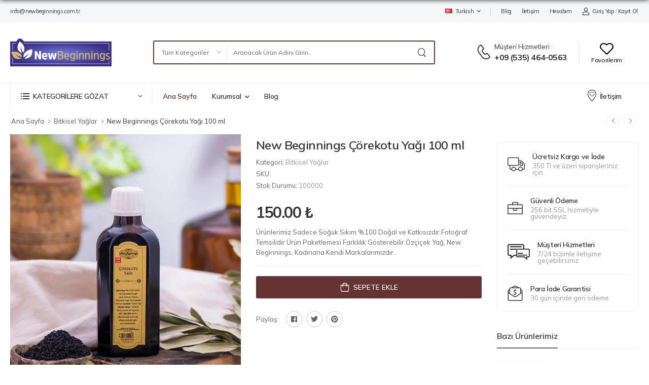

--- FILE ---
content_type: text/html; charset=utf-8
request_url: https://newbeginnings.com.tr/tr/product/new-beginnings-corekotu-yagi-100-ml
body_size: 13722
content:
<!DOCTYPE html>
<html lang="tr">
<head>
   <title>New Beginnings Çörekotu Yağı 100 ml | Bitkisel Yağlar</title>
           <meta name="description" content="&ccedil;&ouml;rekotu yağı">
       <meta property='og:description' content='&ccedil;&ouml;rekotu yağı'/>
       <meta name="keywords" content="New Beginnings Çörekotu Yağı 100 ml, Bitkisel Yağlar, &ccedil;&ouml;rekotu yağı">
    <meta charset="UTF-8">
<meta http-equiv="content-type" content="text/html; charset=utf-8" />
<meta name="viewport" content="width=device-width, initial-scale=1.0, minimum-scale=1.0">
<base href="https://newbeginnings.com.tr/">
<meta http-equiv="Content-Language" content="tr" />
<meta http-equiv="x-dns-prefetch-control" content="on">
<meta name="robots" content="index, follow"/>
<link rel="icon" type="image/png" href="upload/favicon.png">
<link rel="preconnect" href="https://fonts.googleapis.com">
<link rel="preconnect" href="https://fonts.gstatic.com" crossorigin>
<link href="https://fonts.googleapis.com/css2?family=Mulish:ital,wght@0,200;0,300;0,400;0,500;0,600;0,700;0,800;0,900;0,1000;1,200;1,300;1,400;1,500;1,600;1,700;1,800;1,900;1,1000&display=swap" rel="stylesheet"><link rel="preload" href="assets/vendor/fontawesome-free/webfonts/fa-regular-400.woff2" as="font" type="font/woff2" crossorigin="anonymous">
<link rel="preload" href="assets/vendor/fontawesome-free/webfonts/fa-solid-900.woff2" as="font" type="font/woff2" crossorigin="anonymous">
<link rel="preload" href="assets/vendor/fontawesome-free/webfonts/fa-brands-400.woff2" as="font" type="font/woff2" crossorigin="anonymous">
<link rel="preload" href="assets/fonts/wolmart87d5.woff?png09e" as="font" type="font/woff" crossorigin="anonymous">
<link rel="stylesheet" type="text/css" href="assets/vendor/fontawesome-free/css/all.min.css">
<link rel="stylesheet" type="text/css" href="assets/vendor/animate/animate.min.css">
<link rel="stylesheet" href="assets/vendor/swiper/swiper-bundle.min.css">
<link rel="stylesheet" type="text/css" href="assets/vendor/nouislider/nouislider.min.css">
<link rel="stylesheet" type="text/css" href="assets/vendor/magnific-popup/magnific-popup.min.css">
<link href="jquery.fancybox.min.css" rel="stylesheet" type="text/css" />
<link rel="stylesheet" type="text/css" href="toastr.min.css">
<link rel="manifest" href="manifest.json">
<meta name="mobile-web-app-capable" content="yes" />
<meta name="apple-mobile-web-app-capable" content="yes" />
<meta name="application-name" content="SARIDERE İHT.MAD. AVM İNŞ. SAN. TİC. AŞ" />
<meta name="apple-mobile-web-app-title" content="SARIDERE İHT.MAD. AVM İNŞ. SAN. TİC. AŞ" />
<meta name="msapplication-starturl" content="/tr/newbeginnings" />
<meta name="viewport" content="width=device-width, initial-scale=1, shrink-to-fit=no"/>
<style>
    html{font-family: 'Mulish', sans-serif;}
    body{font-family: 'Mulish', sans-serif;}
    ::-webkit-input-placeholder {font-family: 'Mulish', sans-serif;}
    ::-moz-placeholder {font-family: 'Mulish', sans-serif !important;}
    :-ms-input-placeholder {font-family: 'Mulish', sans-serif !important;}
    :-moz-placeholder {font-family: 'Mulish', sans-serif !important;}
    input {font-family: 'Mulish', sans-serif !important;}
    .fontSmooch {font-family: 'Smooch Sans', sans-serif !important;}
    .fontBuda {font-family: 'Buda', sans-serif !important;}
    .fontMontserrat {font-family: 'Montserrat', sans-serif !important;}
    .fontQuicksand {font-family: 'Quicksand', sans-serif !important;}
    .fontThasadith {font-family: 'Thasadith', sans-serif !important;}
    .fontDarker {font-family: 'Darker Grotesque', sans-serif !important;}
    .fontPoppins {font-family: 'Poppins', sans-serif !important;}
    /*.product-popup{width: 500px}*/
    .addToCartBtn{cursor: pointer;}
    @keyframes shake {
        0% { transform: translate(1px, 1px) rotate(0deg); }
        10% { transform: translate(-1px, -2px) rotate(-1deg); }
        20% { transform: translate(-3px, 0px) rotate(1deg); }
        30% { transform: translate(3px, 2px) rotate(0deg); }
        40% { transform: translate(1px, -1px) rotate(1deg); }
        50% { transform: translate(-1px, 2px) rotate(-1deg); }
        60% { transform: translate(-3px, 1px) rotate(0deg); }
        70% { transform: translate(3px, 1px) rotate(-1deg); }
        80% { transform: translate(-1px, -1px) rotate(1deg); }
        90% { transform: translate(1px, 2px) rotate(0deg); }
        100% { transform: translate(1px, -2px) rotate(-1deg); }
    }
    @keyframes around {
        0% {transform: rotate(0deg)}
        100% {transform: rotate(360deg)}
    }
    .center {margin-left: auto;margin-right: auto;}
    .headerfancyscrol{overflow-y: scroll;max-height: 520px;overflow-x: hidden}
    #headerfancscr::-webkit-scrollbar-track {-webkit-box-shadow: inset 0 0 6px rgba(0,0,0,0.3);background-color: #F5F5F5;border-radius: 1px;}
    #headerfancscr::-webkit-scrollbar {width: 1px;background-color: #F5F5F5;}
    #headerfancscr::-webkit-scrollbar-thumb {border-radius: 1px;background-color: black}
    body::before {
        content: "";
        position: fixed;
        top: -10px;
        left: 0;
        width: 100%;
        height: 10px;
        box-shadow: 0px 0 10px rgba(0, 0, 0, 0.8);
        z-index: 100;
    }
</style>   <link rel="stylesheet" type="text/css" href="assets/css/style.min.css">
   <meta property='og:title' content='New Beginnings Çörekotu Yağı 100 ml | Bitkisel Yağlar'/>
   <meta property='og:image' content='https://newbeginnings.com.tr/upload/urunler/ccedil-ouml-re_80bf7de66a.jpg'/>
   <meta property='og:url' content='newbeginnings.com.tr/tr/product/new-beginnings-corekotu-yagi-100-ml' />
</head>
<body>
<div class="page-wrapper">
    <!--[if lt IE 8]><p class="browserupgrade">
     Web sayfamızı görüntüleyebilmek için güncel bir tarayıcıya ihtiyacınız vardır. Eski tarayıcılarla sitemizi görüntüleyemezsiniz. Güncel tarayıcıları indirmek için aşağıdaki linkleri kullanabilirsiniz.:<br>
    <a class="btn btn-outline-info btn-shadow font-weight-bold btn-sm" href="https://www.google.com/intl/tr_tr/chrome/thank-you.html?statcb=1&installdataindex=empty&defaultbrowser=0" target="_blank">Google Chrome</a><br>
    <a class="btn btn-outline-info btn-shadow font-weight-bold btn-sm" href="https://www.mozilla.org/tr/firefox/download/thanks/" target="_blank">Mozilla Firefox</a>
    <a class="btn btn-outline-info btn-shadow font-weight-bold btn-sm" href="microsoft-edge:https://www.microsoft.com/tr-tr/edge?browser=Chrome&FORM=MG0AU2" target="_blank">Microsoft Edge</a><br>
    <a class="btn btn-outline-info btn-shadow font-weight-bold btn-sm" href="https://browser.yandex.com.tr/download?banerid=6302000000&statpromo=true" target="_blank">Yandex Browser</a><br>
    <a class="btn btn-outline-info btn-shadow font-weight-bold btn-sm" href="https://www.opera.com/tr/computer/thanks?ni=stable&os=windows" target="_blank">Opera Browser</a>
</p><![endif]-->
<header class="header">
   <div class="header-top">
      <div class="container">
         <div class="header-left"><p class="welcome-msg d-lg-show">info@newbeginnings.com.tr</p></div>
         <div class="header-right">
            <div class="dropdown">
               <a href="javascript:void(0)"><img src="https://newbeginnings.com.tr/upload/flags/tr.png" alt="Turkish" width="14" height="8" class="dropdown-image" /> Turkish</a>
               <div class="dropdown-box">
                                                            <a href="https://newbeginnings.com.tr/tr/newbeginnings"><img src="https://newbeginnings.com.tr/upload/flags/tr.png" alt="Turkish" width="14" height="8" class="dropdown-image"> Turkish</a>
                                  </div>
            </div>
            <span class="divider d-lg-show"></span>
            <a href="https://newbeginnings.com.tr/tr/blog" class="d-lg-show">Blog</a>
            <a href="https://newbeginnings.com.tr/tr/iletisim" class="d-lg-show">İletişim</a>
                             <a href="https://newbeginnings.com.tr/tr/my-account">Hesabım</a>
                <a href="https://newbeginnings.com.tr/tr/login"><i class="w-icon-account"></i>Giriş Yap</a>
                <span class="delimiter">/</span>
                <a href="https://newbeginnings.com.tr/tr/register" class="ml-0">Kayıt Ol</a>
                      </div>
      </div>
   </div>
   <div class="header-middle">
      <div class="container">
         <div class="header-left mr-md-4">
            <a href="#" class="mobile-menu-toggle w-icon-hamburger" aria-label="menu-toggle"></a>
            <a href="https://newbeginnings.com.tr/tr/newbeginnings" class="logo ml-lg-0"><img src="https://newbeginnings.com.tr/upload/f1e02b16e1.png" alt="SARIDERE İHT.MAD. AVM İNŞ. SAN. TİC. AŞ" width="200" height="90" /></a>
            <form method="get" action="https://newbeginnings.com.tr/tr/search/" class="header-search hs-expanded hs-round d-none d-md-flex input-wrapper">
               <div class="select-box">
                                     <select id="category" name="category">
                     <option value="0">Tüm Kategoriler</option>
                                               <option value="9" >Bitkisel Yağlar</option>
                                               <option value="10" >Baharat</option>
                                               <option value="11" >Şifalı Bitkiler</option>
                                               <option value="12" >Kişisel Bakım</option>
                                               <option value="13" >Gıda Takviyeleri</option>
                                               <option value="14" >Cilt Bakım - Kozmetik</option>
                                               <option value="15" >Bitkisel &Ccedil;aylar</option>
                                               <option value="16" >Toz İ&ccedil;ecekler</option>
                                        </select>
               </div>
               <input type="text" class="form-control" name="search" id="search" placeholder=".Aranacak Ürün Adını Girin.." required value=""/>
               <button class="btn btn-search" type="submit"><i class="w-icon-search"></i></button>
            </form>
         </div>
         <div class="header-right ml-4">
            <div class="header-call d-xs-show d-lg-flex align-items-center">
               <a href="tel:+09 (535) 464-0563" class="w-icon-call"></a>
               <div class="call-info d-lg-show">
                  <h4 class="chat font-weight-normal font-size-md text-normal ls-normal text-light mb-0"><a href="tel:+09 (535) 464-0563" class="text-capitalize">Müşteri Hizmetleri</a>  :</h4>
                  <a href="tel:+09 (535) 464-0563" class="phone-number font-weight-bolder ls-50">+09 (535) 464-0563</a>
               </div>
            </div>
            <a class="wishlist label-down link d-xs-show" href="https://newbeginnings.com.tr/tr/wishlist" style="color: black">
               <i class="w-icon-heart"></i>
               <span class="wishlist-label d-lg-show">Favorilerim</span>
            </a>
            <div class="dropdown cart-dropdown cart-offcanvas mr-0 mr-lg-2" id="sepetListele"></div>
         </div>
      </div>
   </div>
   <div class="header-bottom sticky-content fix-top sticky-header has-dropdown">
      <div class="container">
         <div class="inner-wrap">
            <div class="header-left">
               <div class="dropdown category-dropdown has-border " data-visible="true">
                  <a href="#" class="category-toggle text-dark bg-white" role="button" data-toggle="dropdown" aria-haspopup="true" aria-expanded="true" data-display="static" title="Kategorilere Gözat">
                     <i class="w-icon-category"></i>
                     <span>Kategorilere Gözat</span>
                  </a>
                  <div class="dropdown-box text-default">
                     <ul class="menu vertical-menu category-menu">
                                                     <li><a href="https://newbeginnings.com.tr/tr/categori/bitkisel-yaglar">Bitkisel Yağlar</a></li>
                                                     <li><a href="https://newbeginnings.com.tr/tr/categori/baharat">Baharat</a></li>
                                                     <li><a href="https://newbeginnings.com.tr/tr/categori/sifali-bitkiler">Şifalı Bitkiler</a></li>
                                                     <li><a href="https://newbeginnings.com.tr/tr/categori/kisisel-bakim">Kişisel Bakım</a></li>
                                                     <li><a href="https://newbeginnings.com.tr/tr/categori/gida-takviyeleri">Gıda Takviyeleri</a></li>
                                                     <li><a href="https://newbeginnings.com.tr/tr/categori/cilt-bakim">Cilt Bakım - Kozmetik</a></li>
                                                     <li><a href="https://newbeginnings.com.tr/tr/categori/bitkisel-caylar">Bitkisel &Ccedil;aylar</a></li>
                                                     <li><a href="https://newbeginnings.com.tr/tr/categori/toz-icecekler">Toz İ&ccedil;ecekler</a></li>
                                              </ul>
                  </div>
               </div>
               <nav class="main-nav">
                  <ul class="menu">
                     <li class="active"><a href="https://newbeginnings.com.tr/tr/newbeginnings">Ana Sayfa</a></li>
                     <li>
                        <a href="javascript:void(0)">Kurumsal</a>
                        <ul>
                                                                                </ul>
                     </li>
                                                                 <li><a href="https://newbeginnings.com.tr/tr/blog">Blog</a></li>
                  </ul>
               </nav>
            </div>
            <div class="header-right"><a href="https://newbeginnings.com.tr/tr/iletisim" class="d-xl-show"><i class="w-icon-map-marker mr-1"></i>İletişim</a></div>
         </div>
      </div>
   </div>
</header>
<div class="mobile-menu-wrapper">
    <div class="mobile-menu-overlay"></div>
    <a href="#" class="mobile-menu-close"><i class="close-icon"></i></a>
    <div class="mobile-menu-container scrollable">
        <form action="#" method="get" class="input-wrapper">
            <input type="text" class="form-control" name="search" autocomplete="off" placeholder="Aranacak Ürün Adını Girin.." required />
            <button class="btn btn-search" type="reset"><i class="w-icon-search"></i></button>
        </form>
        <div class="tab">
            <ul class="nav nav-tabs" role="tablist">
                <li class="nav-item"><a href="#main-menu" class="nav-link active">Menüler</a></li>
                <li class="nav-item"><a href="#categories" class="nav-link">Kategoriler</a></li>
            </ul>
        </div>
        <div class="tab-content">
            <div class="tab-pane active" id="main-menu">
                <ul class="mobile-menu">
                    <li><a href="https://newbeginnings.com.tr/tr/newbeginnings">Ana Sayfa</a></li>
                    <li>
                        <a href="javascript:void(0)">Kurumsal</a>
                        <ul>
                                                    </ul>
                    </li>
                    <li><a href="https://newbeginnings.com.tr/tr/blog">Blog</a></li>
                    <li><a href="https://newbeginnings.com.tr/tr/iletisim">İletişim</a></li>
                   <li><a href="https://newbeginnings.com.tr/tr/myorders">Siparişlerim</a></li>
                   <li><a href="https://newbeginnings.com.tr/tr/shop-cart">Sepeti Görüntüle</a></li>
                   <li><a href="https://newbeginnings.com.tr/tr/login">Giriş Yap</a></li>
                   <li><a href="https://newbeginnings.com.tr/tr/register">Kayıt Ol</a></li>
                   <li><a href="https://newbeginnings.com.tr/tr/help">Yardım</a></li>
                                                               <li><a href="https://newbeginnings.com.tr/tr/pages/on-bilgilendirme-formu">&Ouml;n Bilgilendirme Formu</a></li>
                                           <li><a href="https://newbeginnings.com.tr/tr/pages/mesafeli-satis-sozlesmesi">Mesafeli Satış S&ouml;zleşmesi</a></li>
                                           <li><a href="https://newbeginnings.com.tr/tr/pages/aydinlatma-metni">Aydınlatma Metni</a></li>
                                           <li><a href="https://newbeginnings.com.tr/tr/pages/veri-gizliligi-ve-guvenligi-politikasi">Veri Gizliliği ve G&uuml;venliği Politikası</a></li>
                                           <li><a href="https://newbeginnings.com.tr/tr/pages/iade-ve-degisim">İade ve Değişim</a></li>
                                           <li><a href="https://newbeginnings.com.tr/tr/pages/uyelik-sozlesmesi-62cb4585284a1">&Uuml;yelik S&ouml;zleşmesi</a></li>
                                           <li><a href="https://newbeginnings.com.tr/tr/pages/acik-riza-metni">A&ccedil;ık Rıza Metni</a></li>
                                           <li><a href="https://newbeginnings.com.tr/tr/pages/odeme-ve-teslimat">&Ouml;deme ve Teslimat</a></li>
                                           <li><a href="https://newbeginnings.com.tr/tr/pages/cerez-kullanimi-politikasi">&Ccedil;erez Kullanımı Politikası</a></li>
                                           <li><a href="https://newbeginnings.com.tr/tr/pages/setrabet">setrabet</a></li>
                                           <li><a href="https://newbeginnings.com.tr/tr/pages/nvi-randevu">nvi randevu</a></li>
                                    </ul>
            </div>
            <div class="tab-pane" id="categories">
                <ul class="mobile-menu">
                                           <li><a href="https://newbeginnings.com.tr/tr/categori/bitkisel-yaglar">Bitkisel Yağlar</a></li>
                                           <li><a href="https://newbeginnings.com.tr/tr/categori/baharat">Baharat</a></li>
                                           <li><a href="https://newbeginnings.com.tr/tr/categori/sifali-bitkiler">Şifalı Bitkiler</a></li>
                                           <li><a href="https://newbeginnings.com.tr/tr/categori/kisisel-bakim">Kişisel Bakım</a></li>
                                           <li><a href="https://newbeginnings.com.tr/tr/categori/gida-takviyeleri">Gıda Takviyeleri</a></li>
                                           <li><a href="https://newbeginnings.com.tr/tr/categori/cilt-bakim">Cilt Bakım - Kozmetik</a></li>
                                           <li><a href="https://newbeginnings.com.tr/tr/categori/bitkisel-caylar">Bitkisel &Ccedil;aylar</a></li>
                                           <li><a href="https://newbeginnings.com.tr/tr/categori/toz-icecekler">Toz İ&ccedil;ecekler</a></li>
                                    </ul>
            </div>
        </div>
    </div>
</div>   <main class="main mb-10 pb-1">
      <nav class="breadcrumb-nav container">
         <ul class="breadcrumb bb-no">
            <li><a href="https://newbeginnings.com.tr/tr/newbeginnings">Ana Sayfa</a></li>
            <li><a href="https://newbeginnings.com.tr/tr/categori/bitkisel-yaglar">Bitkisel Yağlar</a></li>
            <li>New Beginnings Çörekotu Yağı 100 ml</li>
         </ul>
         <ul class="product-nav list-style-none">
                             <li class="product-nav-prev">
                   <a href="https://newbeginnings.com.tr/tr/product/kadinana-corekotu-yagi-100-ml"><i class="w-icon-angle-left"></i></a>
                   <span class="product-nav-popup">
                                                             <img src="https://newbeginnings.com.tr/upload/urunler/ccedil-ouml-re_50fb31f2d0.jpg" alt="Kadınana &Ccedil;&ouml;rekotu Yağı 100 ml" width="110" height="110" />
                    <span class="product-name">Kadınana &Ccedil;&ouml;rekotu Yağı 100 ml</span>
                </span>
                </li>
                                          <li class="product-nav-next">
                   <a href="https://newbeginnings.com.tr/tr/product/kadinan-corekotu-zerdecal-yagi-250-ml"><i class="w-icon-angle-right"></i></a>
                   <span class="product-nav-popup">
                                                            <img src="https://newbeginnings.com.tr/upload/urunler/ccedil-ouml-re_c3cd73a4cf.jpg" alt="Kadınan &Ccedil;&ouml;rekotu Zerde&ccedil;al Yağı 250 ml" width="110" height="110" />
                   <span class="product-name">Kadınan &Ccedil;&ouml;rekotu Zerde&ccedil;al Yağı 250 ml</span>
               </span>
                </li>
                      </ul>
      </nav>
      <div class="page-content">
         <div class="container">
            <div class="row gutter-lg">
               <div class="main-content">
                  <div class="product product-single row">
                     <div class="col-md-6 mb-4 mb-md-8">
                        <div class="product-gallery product-gallery-sticky">
                           <div class="swiper-container product-single-swiper swiper-theme nav-inner" data-swiper-options="{
                                            'navigation': {
                                                'nextEl': '.swiper-button-next',
                                                'prevEl': '.swiper-button-prev'
                                            }
                                        }">
                              <div class="swiper-wrapper row cols-1 gutter-no">
                                                                       <div class="swiper-slide">
                                        <a data-fancybox="images" data-caption="New Beginnings Çörekotu Yağı 100 ml - Bitkisel Yağlar - SARIDERE İHT.MAD. AVM İNŞ. SAN. TİC. AŞ" href="https://newbeginnings.com.tr/upload/urunler/ccedil-ouml-re_80bf7de66a.jpg">
                                           <figure class="product-image">
                                              <img src="https://newbeginnings.com.tr/upload/urunler/ccedil-ouml-re_80bf7de66a.jpg" data-zoom-image="https://newbeginnings.com.tr/upload/urunler/ccedil-ouml-re_80bf7de66a.jpg" alt="New Beginnings Çörekotu Yağı 100 ml - Bitkisel Yağlar - SARIDERE İHT.MAD. AVM İNŞ. SAN. TİC. AŞ" width="800" height="900">
                                           </figure>
                                        </a>
                                     </div>
                                                                </div>
                                                          </div>
                                                   </div>
                     </div>
                     <div class="col-md-6 mb-6 mb-md-8">
                        <div class="product-details" data-sticky-options="{'minWidth': 767}">
                           <h1 class="product-title">New Beginnings Çörekotu Yağı 100 ml</h1>
                           <div class="product-bm-wrapper">
                              <div class="product-meta">
                                 <div class="product-sku mb-2">Kategori: <span><a href="https://newbeginnings.com.tr/tr/categori/bitkisel-yaglar">Bitkisel Yağlar</a></span></div>
                                 <div class="product-sku mb-2">SKU: <span></span></div>
                                 <div class="product-sku mb-2">Stok Durumu: <span>100000</span></div>
                              </div>
                           </div>
                           <div class="product-price">150.00 ₺</div>
                           <div class="product-short-desc">
                               Ürünlerimiz Sadece Soğuk Sıkım %100 Doğal ve Katkısızdır.Fotoğraf Temsilidir Ürün Paketlemesi Farklılık Gösterebilir.Özçiçek Yağ, New Beginnings, Kadınana Kendi Markalarımızdır.                           </div>
                           <hr class="product-divider">
                           <div class="product-sticky-content sticky-content">
                              <div class="product-form container">
                                 <button class="btn btn-primary btn-cart addToCartBtn" product-id="36"><i class="w-icon-cart"></i><span> Sepete Ekle</span></button>
                              </div>
                           </div>

                           <div class="social-links-wrapper">
                              <div class="social-links">
                                 <div class="social-icons social-no-color border-thin">
                                    <label class="product-sku mr-3">Paylaş: </label>
                                    <a target="_blank" rel="noopener" href="https://www.facebook.com/sharer.php?u=newbeginnings.com.tr/tr/product/new-beginnings-corekotu-yagi-100-ml" class="social-icon social-facebook fab fa-facebook"></a>
                                    <a target="_blank" rel="noopener" href="https://twitter.com/share?url=newbeginnings.com.tr/tr/product/new-beginnings-corekotu-yagi-100-ml&text=New Beginnings Çörekotu Yağı 100 ml - Ürünlerimiz Sadece Soğuk Sıkım %100 Doğal ve Katkısızdır.Fotoğraf Temsilidir Ürün Paketlemesi Farklı...&hashtags=&ccedil;&ouml;rekotu yağı" class="social-icon social-twitter fab fa-twitter"></a>
                                    <a target="_blank" rel="noopener" href="https://www.pinterest.com/pin/create/button/?url=newbeginnings.com.tr/tr/product/new-beginnings-corekotu-yagi-100-ml&media=https://newbeginnings.com.tr/upload/urunler/ccedil-ouml-re_80bf7de66a.jpg&description=Ürünlerimiz Sadece Soğuk Sıkım %100 Doğal ve Katkısızdır.Fotoğraf Temsilidir Ürün Paketlemesi Farklılık Gösterebilir.Özçiçek Yağ, New Beginnings, Kadınana Kendi..." class="social-icon social-pinterest fab fa-pinterest"></a>
                                 </div>
                              </div>
                           </div>
                        </div>
                     </div>
                  </div>
                  <div class="tab tab-nav-boxed tab-nav-underline product-tabs">
                     <ul class="nav nav-tabs" role="tablist">
                        <li class="nav-item"><a href="#product-tab-description" class="nav-link active">Özellikler</a></li>
                        <li class="nav-item"><a href="#product-tab-specification" class="nav-link">Ölçüler</a></li>
                     </ul>
                     <div class="tab-content">
                        <div class="tab-pane active" id="product-tab-description">
                           <div class="row mb-4">
                              <div class="col-md-12 mb-5">
                                  <p>Ürünlerimiz Sadece Soğuk Sıkım %100 Doğal ve Katkısızdır.</p><p>Fotoğraf Temsilidir Ürün Paketlemesi Farklılık Gösterebilir.<br></p><p>Özçiçek Yağ, New Beginnings, Kadınana Kendi Markalarımızdır.</p>                              </div>
                           </div>
                        </div>
                        <div class="tab-pane" id="product-tab-specification">
                            <br>                        </div>
                     </div>
                  </div>

                  <section class="related-product-section">
                     <div class="title-link-wrapper mb-4">
                        <h4 class="title">Önerilen Ürünler</h4>
                        <a href="https://newbeginnings.com.tr/tr/all-products" class="btn btn-dark btn-link btn-slide-right btn-icon-right">Ürünleri Gör<i class="w-icon-long-arrow-right"></i></a>
                     </div>
                     <div class="swiper-container swiper-theme" data-swiper-options="{
                                    'spaceBetween': 20,
                                    'slidesPerView': 2,
                                    'autoplay': {
    delay: 3000,
    disableOnInteraction: false
  },
                                    'breakpoints': {
                                        '576': { 'slidesPerView': 3 },
                                        '768': { 'slidesPerView': 4 },
                                        '992': { 'slidesPerView': 3 }
                                    }
                                }">
                        <div class="swiper-wrapper row cols-lg-3 cols-md-4 cols-sm-3 cols-2">
                                                                                                                       <div class="swiper-slide product">
                                  <figure class="product-media">
                                     <a href="https://newbeginnings.com.tr/tr/product/kadinana-corekotu-yagi-250ml">
                                        <img src="https://newbeginnings.com.tr/upload/urunler/ccedil-ouml-r_7d09727570.jpg" alt="Kadınana &Ccedil;&ouml;rekotu Yağı 250ml" width="300" height="338" />
                                     </a>
                                     <div class="product-action-vertical">
                                        <a href="#" product-id="34" class="btn-product-icon btn-cart w-icon-cart addToCartBtn" title="Sepete Ekle"></a>
                                        <a href="#" class="btn-product-icon btn-wishlist w-icon-heart" title="Favorilerime Ekle"></a>
                                     </div>
                                     <div class="product-action">
                                        <a href="https://newbeginnings.com.tr/tr/product/kadinana-corekotu-yagi-250ml" class="btn-product" title="Ürünü Görüntüle">Ürünü Görüntüle</a>
                                     </div>
                                  </figure>
                                  <div class="product-details">
                                     <h4 class="product-name"><a href="https://newbeginnings.com.tr/tr/product/kadinana-corekotu-yagi-250ml">Kadınana &Ccedil;&ouml;rekotu Yağı 250ml</a></h4>
                                     <div class="product-pa-wrapper"><div class="product-price">300.00 ₺</div></div>
                                  </div>
                               </div>
                                                                                           <div class="swiper-slide product">
                                  <figure class="product-media">
                                     <a href="https://newbeginnings.com.tr/tr/product/new-beginnings-incir-cekirdegi-yagi-50-ml">
                                        <img src="https://newbeginnings.com.tr/upload/urunler/asdas_ddaf84355b.jpg" alt="New Beginnings İncir &Ccedil;ekirdeği Yağı 50 ml" width="300" height="338" />
                                     </a>
                                     <div class="product-action-vertical">
                                        <a href="#" product-id="45" class="btn-product-icon btn-cart w-icon-cart addToCartBtn" title="Sepete Ekle"></a>
                                        <a href="#" class="btn-product-icon btn-wishlist w-icon-heart" title="Favorilerime Ekle"></a>
                                     </div>
                                     <div class="product-action">
                                        <a href="https://newbeginnings.com.tr/tr/product/new-beginnings-incir-cekirdegi-yagi-50-ml" class="btn-product" title="Ürünü Görüntüle">Ürünü Görüntüle</a>
                                     </div>
                                  </figure>
                                  <div class="product-details">
                                     <h4 class="product-name"><a href="https://newbeginnings.com.tr/tr/product/new-beginnings-incir-cekirdegi-yagi-50-ml">New Beginnings İncir &Ccedil;ekirdeği Yağı 50 ml</a></h4>
                                     <div class="product-pa-wrapper"><div class="product-price">600.00 ₺</div></div>
                                  </div>
                               </div>
                                                                                           <div class="swiper-slide product">
                                  <figure class="product-media">
                                     <a href="https://newbeginnings.com.tr/tr/product/new-beginnings-kantaron-yagi-100-ml">
                                        <img src="https://newbeginnings.com.tr/upload/urunler/kant_b9c3581d3b.jpg" alt="New Beginnings Kantaron Yağı 100 ml" width="300" height="338" />
                                     </a>
                                     <div class="product-action-vertical">
                                        <a href="#" product-id="44" class="btn-product-icon btn-cart w-icon-cart addToCartBtn" title="Sepete Ekle"></a>
                                        <a href="#" class="btn-product-icon btn-wishlist w-icon-heart" title="Favorilerime Ekle"></a>
                                     </div>
                                     <div class="product-action">
                                        <a href="https://newbeginnings.com.tr/tr/product/new-beginnings-kantaron-yagi-100-ml" class="btn-product" title="Ürünü Görüntüle">Ürünü Görüntüle</a>
                                     </div>
                                  </figure>
                                  <div class="product-details">
                                     <h4 class="product-name"><a href="https://newbeginnings.com.tr/tr/product/new-beginnings-kantaron-yagi-100-ml">New Beginnings Kantaron Yağı 100 ml</a></h4>
                                     <div class="product-pa-wrapper"><div class="product-price">150.00 ₺</div></div>
                                  </div>
                               </div>
                                                                                           <div class="swiper-slide product">
                                  <figure class="product-media">
                                     <a href="https://newbeginnings.com.tr/tr/product/kadinana-kantaron-yagi-100-ml">
                                        <img src="https://newbeginnings.com.tr/upload/urunler/kant_89bc924e2e.jpg" alt="Kadınana Kantaron Yağı 100 ml" width="300" height="338" />
                                     </a>
                                     <div class="product-action-vertical">
                                        <a href="#" product-id="43" class="btn-product-icon btn-cart w-icon-cart addToCartBtn" title="Sepete Ekle"></a>
                                        <a href="#" class="btn-product-icon btn-wishlist w-icon-heart" title="Favorilerime Ekle"></a>
                                     </div>
                                     <div class="product-action">
                                        <a href="https://newbeginnings.com.tr/tr/product/kadinana-kantaron-yagi-100-ml" class="btn-product" title="Ürünü Görüntüle">Ürünü Görüntüle</a>
                                     </div>
                                  </figure>
                                  <div class="product-details">
                                     <h4 class="product-name"><a href="https://newbeginnings.com.tr/tr/product/kadinana-kantaron-yagi-100-ml">Kadınana Kantaron Yağı 100 ml</a></h4>
                                     <div class="product-pa-wrapper"><div class="product-price">150.00 ₺</div></div>
                                  </div>
                               </div>
                                                                                           <div class="swiper-slide product">
                                  <figure class="product-media">
                                     <a href="https://newbeginnings.com.tr/tr/product/new-beginnings-susam-tohumu-yagi-100-ml">
                                        <img src="https://newbeginnings.com.tr/upload/urunler/asdas_407976fa3d.jpg" alt="New Beginnings Susam Tohumu yağı 100 ml" width="300" height="338" />
                                     </a>
                                     <div class="product-action-vertical">
                                        <a href="#" product-id="51" class="btn-product-icon btn-cart w-icon-cart addToCartBtn" title="Sepete Ekle"></a>
                                        <a href="#" class="btn-product-icon btn-wishlist w-icon-heart" title="Favorilerime Ekle"></a>
                                     </div>
                                     <div class="product-action">
                                        <a href="https://newbeginnings.com.tr/tr/product/new-beginnings-susam-tohumu-yagi-100-ml" class="btn-product" title="Ürünü Görüntüle">Ürünü Görüntüle</a>
                                     </div>
                                  </figure>
                                  <div class="product-details">
                                     <h4 class="product-name"><a href="https://newbeginnings.com.tr/tr/product/new-beginnings-susam-tohumu-yagi-100-ml">New Beginnings Susam Tohumu yağı 100 ml</a></h4>
                                     <div class="product-pa-wrapper"><div class="product-price">150.00 ₺</div></div>
                                  </div>
                               </div>
                                                                                           <div class="swiper-slide product">
                                  <figure class="product-media">
                                     <a href="https://newbeginnings.com.tr/tr/product/new-beginnings-hindistan-cevizi-yagi-100-ml">
                                        <img src="https://newbeginnings.com.tr/upload/urunler/afds_b0ee59b1b6.jpg" alt="New Beginnings Hindistan Cevizi Yağı 100 ml" width="300" height="338" />
                                     </a>
                                     <div class="product-action-vertical">
                                        <a href="#" product-id="42" class="btn-product-icon btn-cart w-icon-cart addToCartBtn" title="Sepete Ekle"></a>
                                        <a href="#" class="btn-product-icon btn-wishlist w-icon-heart" title="Favorilerime Ekle"></a>
                                     </div>
                                     <div class="product-action">
                                        <a href="https://newbeginnings.com.tr/tr/product/new-beginnings-hindistan-cevizi-yagi-100-ml" class="btn-product" title="Ürünü Görüntüle">Ürünü Görüntüle</a>
                                     </div>
                                  </figure>
                                  <div class="product-details">
                                     <h4 class="product-name"><a href="https://newbeginnings.com.tr/tr/product/new-beginnings-hindistan-cevizi-yagi-100-ml">New Beginnings Hindistan Cevizi Yağı 100 ml</a></h4>
                                     <div class="product-pa-wrapper"><div class="product-price">150.00 ₺</div></div>
                                  </div>
                               </div>
                                                                                           <div class="swiper-slide product">
                                  <figure class="product-media">
                                     <a href="https://newbeginnings.com.tr/tr/product/biotama-nioli-yagi-20-ml">
                                        <img src="https://newbeginnings.com.tr/upload/urunler/tgyit_db29814275.jpg" alt="Biotama Nioli Yağı 20 ML" width="300" height="338" />
                                     </a>
                                     <div class="product-action-vertical">
                                        <a href="#" product-id="155" class="btn-product-icon btn-cart w-icon-cart addToCartBtn" title="Sepete Ekle"></a>
                                        <a href="#" class="btn-product-icon btn-wishlist w-icon-heart" title="Favorilerime Ekle"></a>
                                     </div>
                                     <div class="product-action">
                                        <a href="https://newbeginnings.com.tr/tr/product/biotama-nioli-yagi-20-ml" class="btn-product" title="Ürünü Görüntüle">Ürünü Görüntüle</a>
                                     </div>
                                  </figure>
                                  <div class="product-details">
                                     <h4 class="product-name"><a href="https://newbeginnings.com.tr/tr/product/biotama-nioli-yagi-20-ml">Biotama Nioli Yağı 20 ML</a></h4>
                                     <div class="product-pa-wrapper"><div class="product-price">200.00 ₺</div></div>
                                  </div>
                               </div>
                                                                                           <div class="swiper-slide product">
                                  <figure class="product-media">
                                     <a href="https://newbeginnings.com.tr/tr/product/new-beginnings-aspir-yagi-250-ml">
                                        <img src="https://newbeginnings.com.tr/upload/urunler/aspir_aaa3c678db.jpg" alt="New Beginnings Aspir Yağı 250 ml" width="300" height="338" />
                                     </a>
                                     <div class="product-action-vertical">
                                        <a href="#" product-id="3" class="btn-product-icon btn-cart w-icon-cart addToCartBtn" title="Sepete Ekle"></a>
                                        <a href="#" class="btn-product-icon btn-wishlist w-icon-heart" title="Favorilerime Ekle"></a>
                                     </div>
                                     <div class="product-action">
                                        <a href="https://newbeginnings.com.tr/tr/product/new-beginnings-aspir-yagi-250-ml" class="btn-product" title="Ürünü Görüntüle">Ürünü Görüntüle</a>
                                     </div>
                                  </figure>
                                  <div class="product-details">
                                     <h4 class="product-name"><a href="https://newbeginnings.com.tr/tr/product/new-beginnings-aspir-yagi-250-ml">New Beginnings Aspir Yağı 250 ml</a></h4>
                                     <div class="product-pa-wrapper"><div class="product-price">300.00 ₺</div></div>
                                  </div>
                               </div>
                                                                                           <div class="swiper-slide product">
                                  <figure class="product-media">
                                     <a href="https://newbeginnings.com.tr/tr/product/kadinana-susam-tohumu-yagi">
                                        <img src="https://newbeginnings.com.tr/upload/urunler/asdas_4bd15cd2a6.jpg" alt="Kadınana Susam Tohumu Yağı" width="300" height="338" />
                                     </a>
                                     <div class="product-action-vertical">
                                        <a href="#" product-id="50" class="btn-product-icon btn-cart w-icon-cart addToCartBtn" title="Sepete Ekle"></a>
                                        <a href="#" class="btn-product-icon btn-wishlist w-icon-heart" title="Favorilerime Ekle"></a>
                                     </div>
                                     <div class="product-action">
                                        <a href="https://newbeginnings.com.tr/tr/product/kadinana-susam-tohumu-yagi" class="btn-product" title="Ürünü Görüntüle">Ürünü Görüntüle</a>
                                     </div>
                                  </figure>
                                  <div class="product-details">
                                     <h4 class="product-name"><a href="https://newbeginnings.com.tr/tr/product/kadinana-susam-tohumu-yagi">Kadınana Susam Tohumu Yağı</a></h4>
                                     <div class="product-pa-wrapper"><div class="product-price">150.00 ₺</div></div>
                                  </div>
                               </div>
                                                                                           <div class="swiper-slide product">
                                  <figure class="product-media">
                                     <a href="https://newbeginnings.com.tr/tr/product/new-beginnings-bamya-tohumu-yagi">
                                        <img src="https://newbeginnings.com.tr/upload/urunler/bamya_c75f20fc85.jpg" alt="New Beginnings Bamya Tohumu Yağı" width="300" height="338" />
                                     </a>
                                     <div class="product-action-vertical">
                                        <a href="#" product-id="61" class="btn-product-icon btn-cart w-icon-cart addToCartBtn" title="Sepete Ekle"></a>
                                        <a href="#" class="btn-product-icon btn-wishlist w-icon-heart" title="Favorilerime Ekle"></a>
                                     </div>
                                     <div class="product-action">
                                        <a href="https://newbeginnings.com.tr/tr/product/new-beginnings-bamya-tohumu-yagi" class="btn-product" title="Ürünü Görüntüle">Ürünü Görüntüle</a>
                                     </div>
                                  </figure>
                                  <div class="product-details">
                                     <h4 class="product-name"><a href="https://newbeginnings.com.tr/tr/product/new-beginnings-bamya-tohumu-yagi">New Beginnings Bamya Tohumu Yağı</a></h4>
                                     <div class="product-pa-wrapper"><div class="product-price">300.00 ₺</div></div>
                                  </div>
                               </div>
                                                                                           <div class="swiper-slide product">
                                  <figure class="product-media">
                                     <a href="https://newbeginnings.com.tr/tr/product/new-beginnings-corekotu-zerdecal-yagi-250-ml">
                                        <img src="https://newbeginnings.com.tr/upload/urunler/ccedil-rk_0d91526221.jpg" alt="New Beginnings &Ccedil;&ouml;rekotu Zerde&ccedil;al Yağı 250 ml" width="300" height="338" />
                                     </a>
                                     <div class="product-action-vertical">
                                        <a href="#" product-id="38" class="btn-product-icon btn-cart w-icon-cart addToCartBtn" title="Sepete Ekle"></a>
                                        <a href="#" class="btn-product-icon btn-wishlist w-icon-heart" title="Favorilerime Ekle"></a>
                                     </div>
                                     <div class="product-action">
                                        <a href="https://newbeginnings.com.tr/tr/product/new-beginnings-corekotu-zerdecal-yagi-250-ml" class="btn-product" title="Ürünü Görüntüle">Ürünü Görüntüle</a>
                                     </div>
                                  </figure>
                                  <div class="product-details">
                                     <h4 class="product-name"><a href="https://newbeginnings.com.tr/tr/product/new-beginnings-corekotu-zerdecal-yagi-250-ml">New Beginnings &Ccedil;&ouml;rekotu Zerde&ccedil;al Yağı 250 ml</a></h4>
                                     <div class="product-pa-wrapper"><div class="product-price">350.00 ₺</div></div>
                                  </div>
                               </div>
                                                                                           <div class="swiper-slide product">
                                  <figure class="product-media">
                                     <a href="https://newbeginnings.com.tr/tr/product/destek-tesbih-agaci-yagi-20-ml">
                                        <img src="https://newbeginnings.com.tr/upload/urunler/adsfds_135d603649.jpg" alt="Destek Tesbih Ağacı Yağı 20 ml" width="300" height="338" />
                                     </a>
                                     <div class="product-action-vertical">
                                        <a href="#" product-id="148" class="btn-product-icon btn-cart w-icon-cart addToCartBtn" title="Sepete Ekle"></a>
                                        <a href="#" class="btn-product-icon btn-wishlist w-icon-heart" title="Favorilerime Ekle"></a>
                                     </div>
                                     <div class="product-action">
                                        <a href="https://newbeginnings.com.tr/tr/product/destek-tesbih-agaci-yagi-20-ml" class="btn-product" title="Ürünü Görüntüle">Ürünü Görüntüle</a>
                                     </div>
                                  </figure>
                                  <div class="product-details">
                                     <h4 class="product-name"><a href="https://newbeginnings.com.tr/tr/product/destek-tesbih-agaci-yagi-20-ml">Destek Tesbih Ağacı Yağı 20 ml</a></h4>
                                     <div class="product-pa-wrapper"><div class="product-price">120.00 ₺</div></div>
                                  </div>
                               </div>
                                                                                           <div class="swiper-slide product">
                                  <figure class="product-media">
                                     <a href="https://newbeginnings.com.tr/tr/product/new-beginnings-corekotu-yagi-250-ml">
                                        <img src="https://newbeginnings.com.tr/upload/urunler/ccedil-ouml-rekotu-yagi_0ed1fdd765.jpg" alt="New Beginnings &Ccedil;&ouml;rekotu Yağı 250 ml" width="300" height="338" />
                                     </a>
                                     <div class="product-action-vertical">
                                        <a href="#" product-id="2" class="btn-product-icon btn-cart w-icon-cart addToCartBtn" title="Sepete Ekle"></a>
                                        <a href="#" class="btn-product-icon btn-wishlist w-icon-heart" title="Favorilerime Ekle"></a>
                                     </div>
                                     <div class="product-action">
                                        <a href="https://newbeginnings.com.tr/tr/product/new-beginnings-corekotu-yagi-250-ml" class="btn-product" title="Ürünü Görüntüle">Ürünü Görüntüle</a>
                                     </div>
                                  </figure>
                                  <div class="product-details">
                                     <h4 class="product-name"><a href="https://newbeginnings.com.tr/tr/product/new-beginnings-corekotu-yagi-250-ml">New Beginnings &Ccedil;&ouml;rekotu Yağı 250 ml</a></h4>
                                     <div class="product-pa-wrapper"><div class="product-price">300.00 ₺</div></div>
                                  </div>
                               </div>
                                                                                           <div class="swiper-slide product">
                                  <figure class="product-media">
                                     <a href="https://newbeginnings.com.tr/tr/product/new-beginnings-devedikeni-yagi-100-ml">
                                        <img src="https://newbeginnings.com.tr/upload/urunler/sdasd_7171475a5e.jpg" alt="New Beginnings Devedikeni Yağı 100 ml" width="300" height="338" />
                                     </a>
                                     <div class="product-action-vertical">
                                        <a href="#" product-id="47" class="btn-product-icon btn-cart w-icon-cart addToCartBtn" title="Sepete Ekle"></a>
                                        <a href="#" class="btn-product-icon btn-wishlist w-icon-heart" title="Favorilerime Ekle"></a>
                                     </div>
                                     <div class="product-action">
                                        <a href="https://newbeginnings.com.tr/tr/product/new-beginnings-devedikeni-yagi-100-ml" class="btn-product" title="Ürünü Görüntüle">Ürünü Görüntüle</a>
                                     </div>
                                  </figure>
                                  <div class="product-details">
                                     <h4 class="product-name"><a href="https://newbeginnings.com.tr/tr/product/new-beginnings-devedikeni-yagi-100-ml">New Beginnings Devedikeni Yağı 100 ml</a></h4>
                                     <div class="product-pa-wrapper"><div class="product-price">450.00 ₺</div></div>
                                  </div>
                               </div>
                                                                                           <div class="swiper-slide product">
                                  <figure class="product-media">
                                     <a href="https://newbeginnings.com.tr/tr/product/lavanta-yagi-30-ml-rosense">
                                        <img src="https://newbeginnings.com.tr/upload/urunler/lavanta_a00b783e4b.jpg" alt="Lavanta Yağı 30 ml | Rosense&reg;" width="300" height="338" />
                                     </a>
                                     <div class="product-action-vertical">
                                        <a href="#" product-id="112" class="btn-product-icon btn-cart w-icon-cart addToCartBtn" title="Sepete Ekle"></a>
                                        <a href="#" class="btn-product-icon btn-wishlist w-icon-heart" title="Favorilerime Ekle"></a>
                                     </div>
                                     <div class="product-action">
                                        <a href="https://newbeginnings.com.tr/tr/product/lavanta-yagi-30-ml-rosense" class="btn-product" title="Ürünü Görüntüle">Ürünü Görüntüle</a>
                                     </div>
                                  </figure>
                                  <div class="product-details">
                                     <h4 class="product-name"><a href="https://newbeginnings.com.tr/tr/product/lavanta-yagi-30-ml-rosense">Lavanta Yağı 30 ml | Rosense&reg;</a></h4>
                                     <div class="product-pa-wrapper"><div class="product-price">275.00 ₺</div></div>
                                  </div>
                               </div>
                                                                                           <div class="swiper-slide product">
                                  <figure class="product-media">
                                     <a href="https://newbeginnings.com.tr/tr/product/new-beginnings-kabak-cekirdegi-yagi-100-ml">
                                        <img src="https://newbeginnings.com.tr/upload/urunler/asdasd_f7c074f576.jpg" alt="New Beginnings Kabak &Ccedil;ekirdeği Yağı 100 ml" width="300" height="338" />
                                     </a>
                                     <div class="product-action-vertical">
                                        <a href="#" product-id="49" class="btn-product-icon btn-cart w-icon-cart addToCartBtn" title="Sepete Ekle"></a>
                                        <a href="#" class="btn-product-icon btn-wishlist w-icon-heart" title="Favorilerime Ekle"></a>
                                     </div>
                                     <div class="product-action">
                                        <a href="https://newbeginnings.com.tr/tr/product/new-beginnings-kabak-cekirdegi-yagi-100-ml" class="btn-product" title="Ürünü Görüntüle">Ürünü Görüntüle</a>
                                     </div>
                                  </figure>
                                  <div class="product-details">
                                     <h4 class="product-name"><a href="https://newbeginnings.com.tr/tr/product/new-beginnings-kabak-cekirdegi-yagi-100-ml">New Beginnings Kabak &Ccedil;ekirdeği Yağı 100 ml</a></h4>
                                     <div class="product-pa-wrapper"><div class="product-price">150.00 ₺</div></div>
                                  </div>
                               </div>
                                                                                           <div class="swiper-slide product">
                                  <figure class="product-media">
                                     <a href="https://newbeginnings.com.tr/tr/product/kadinana-kabak-cekirdegi-yagi-100-ml">
                                        <img src="https://newbeginnings.com.tr/upload/urunler/azfdsa_b9921a5fce.jpg" alt="Kadınana Kabak &Ccedil;ekirdeği Yağı 100 ml" width="300" height="338" />
                                     </a>
                                     <div class="product-action-vertical">
                                        <a href="#" product-id="48" class="btn-product-icon btn-cart w-icon-cart addToCartBtn" title="Sepete Ekle"></a>
                                        <a href="#" class="btn-product-icon btn-wishlist w-icon-heart" title="Favorilerime Ekle"></a>
                                     </div>
                                     <div class="product-action">
                                        <a href="https://newbeginnings.com.tr/tr/product/kadinana-kabak-cekirdegi-yagi-100-ml" class="btn-product" title="Ürünü Görüntüle">Ürünü Görüntüle</a>
                                     </div>
                                  </figure>
                                  <div class="product-details">
                                     <h4 class="product-name"><a href="https://newbeginnings.com.tr/tr/product/kadinana-kabak-cekirdegi-yagi-100-ml">Kadınana Kabak &Ccedil;ekirdeği Yağı 100 ml</a></h4>
                                     <div class="product-pa-wrapper"><div class="product-price">150.00 ₺</div></div>
                                  </div>
                               </div>
                                                                                           <div class="swiper-slide product">
                                  <figure class="product-media">
                                     <a href="https://newbeginnings.com.tr/tr/product/kadinan-corekotu-zerdecal-yagi-250-ml">
                                        <img src="https://newbeginnings.com.tr/upload/urunler/ccedil-ouml-re_c3cd73a4cf.jpg" alt="Kadınan &Ccedil;&ouml;rekotu Zerde&ccedil;al Yağı 250 ml" width="300" height="338" />
                                     </a>
                                     <div class="product-action-vertical">
                                        <a href="#" product-id="37" class="btn-product-icon btn-cart w-icon-cart addToCartBtn" title="Sepete Ekle"></a>
                                        <a href="#" class="btn-product-icon btn-wishlist w-icon-heart" title="Favorilerime Ekle"></a>
                                     </div>
                                     <div class="product-action">
                                        <a href="https://newbeginnings.com.tr/tr/product/kadinan-corekotu-zerdecal-yagi-250-ml" class="btn-product" title="Ürünü Görüntüle">Ürünü Görüntüle</a>
                                     </div>
                                  </figure>
                                  <div class="product-details">
                                     <h4 class="product-name"><a href="https://newbeginnings.com.tr/tr/product/kadinan-corekotu-zerdecal-yagi-250-ml">Kadınan &Ccedil;&ouml;rekotu Zerde&ccedil;al Yağı 250 ml</a></h4>
                                     <div class="product-pa-wrapper"><div class="product-price">350.00 ₺</div></div>
                                  </div>
                               </div>
                                                                                           <div class="swiper-slide product">
                                  <figure class="product-media">
                                     <a href="https://newbeginnings.com.tr/tr/product/destek-snoil-dogal-bitki-yagi-20-ml">
                                        <img src="https://newbeginnings.com.tr/upload/urunler/acads_3142643627.jpg" alt="Destek Snoil Doğal Bitki Yağı 20 ml" width="300" height="338" />
                                     </a>
                                     <div class="product-action-vertical">
                                        <a href="#" product-id="150" class="btn-product-icon btn-cart w-icon-cart addToCartBtn" title="Sepete Ekle"></a>
                                        <a href="#" class="btn-product-icon btn-wishlist w-icon-heart" title="Favorilerime Ekle"></a>
                                     </div>
                                     <div class="product-action">
                                        <a href="https://newbeginnings.com.tr/tr/product/destek-snoil-dogal-bitki-yagi-20-ml" class="btn-product" title="Ürünü Görüntüle">Ürünü Görüntüle</a>
                                     </div>
                                  </figure>
                                  <div class="product-details">
                                     <h4 class="product-name"><a href="https://newbeginnings.com.tr/tr/product/destek-snoil-dogal-bitki-yagi-20-ml">Destek Snoil Doğal Bitki Yağı 20 ml</a></h4>
                                     <div class="product-pa-wrapper"><div class="product-price">185.00 ₺</div></div>
                                  </div>
                               </div>
                                                                                           <div class="swiper-slide product">
                                  <figure class="product-media">
                                     <a href="https://newbeginnings.com.tr/tr/product/kadinana-aspir-yagi-250-ml">
                                        <img src="https://newbeginnings.com.tr/upload/urunler/aspisr_6bfd0669a0.jpg" alt="Kadınana Aspir Yağı 250 ml" width="300" height="338" />
                                     </a>
                                     <div class="product-action-vertical">
                                        <a href="#" product-id="33" class="btn-product-icon btn-cart w-icon-cart addToCartBtn" title="Sepete Ekle"></a>
                                        <a href="#" class="btn-product-icon btn-wishlist w-icon-heart" title="Favorilerime Ekle"></a>
                                     </div>
                                     <div class="product-action">
                                        <a href="https://newbeginnings.com.tr/tr/product/kadinana-aspir-yagi-250-ml" class="btn-product" title="Ürünü Görüntüle">Ürünü Görüntüle</a>
                                     </div>
                                  </figure>
                                  <div class="product-details">
                                     <h4 class="product-name"><a href="https://newbeginnings.com.tr/tr/product/kadinana-aspir-yagi-250-ml">Kadınana Aspir Yağı 250 ml</a></h4>
                                     <div class="product-pa-wrapper"><div class="product-price">300.00 ₺</div></div>
                                  </div>
                               </div>
                                                    </div>
                     </div>
                  </section>
               </div>

               <aside class="sidebar product-sidebar sidebar-fixed right-sidebar sticky-sidebar-wrapper">
                  <div class="sidebar-overlay"></div>
                  <a class="sidebar-close" href="#"><i class="close-icon"></i></a>
                  <a href="#" class="sidebar-toggle d-flex d-lg-none"><i class="fas fa-chevron-left"></i></a>
                  <div class="sidebar-content scrollable">
                     <div class="sticky-sidebar">
                        <div class="widget widget-icon-box mb-6 mt-3">
            <div class="icon-box icon-box-side">
        <span class="icon-box-icon text-dark"><i class="w-icon-truck"></i></span>
        <div class="icon-box-content">
            <h4 class="icon-box-title">Ücretsiz Kargo ve İade</h4>
            <p>350 Tl ve üzeri siparişleriniz için</p>
        </div>
    </div>
       <div class="icon-box icon-box-side">
        <span class="icon-box-icon text-dark"><i class="w-icon-bag"></i></span>
        <div class="icon-box-content">
            <h4 class="icon-box-title">G&uuml;venli &Ouml;deme</h4>
            <p>256 bit SSL hizmetiyle g&uuml;vendeyiz</p>
        </div>
    </div>
       <div class="icon-box icon-box-side">
        <span class="icon-box-icon text-dark"><i class="w-icon-chat"></i></span>
        <div class="icon-box-content">
            <h4 class="icon-box-title">M&uuml;şteri Hizmetleri</h4>
            <p>7/24 bizimle iletişime ge&ccedil;ebilirsiniz</p>
        </div>
    </div>
       <div class="icon-box icon-box-side">
        <span class="icon-box-icon text-dark"><i class="w-icon-money"></i></span>
        <div class="icon-box-content">
            <h4 class="icon-box-title">Para İade Garantisi</h4>
            <p>30 g&uuml;n i&ccedil;inde geri &ouml;deme</p>
        </div>
    </div>
   </div>
                        <div class="widget widget-products">
                           <div class="title-link-wrapper mb-2">
                              <h4 class="title title-link font-weight-bold">Bazı Ürünlerimiz</h4>
                           </div>

                           <div class="swiper nav-top">
                              <div class="swiper-container swiper-theme nav-top" data-swiper-options = "{
                                                'slidesPerView': 1,
                                                'spaceBetween': 20,
                                                'navigation': {
                                                    'prevEl': '.swiper-button-prev',
                                                    'nextEl': '.swiper-button-next'
                                                }
                                            }">
                                 <div class="swiper-wrapper">
                                    <div class="widget-col swiper-slide">
                                                                                                                                                               <div class="product product-widget">
                                          <figure class="product-media"><a href="https://newbeginnings.com.tr/tr/product/roll-on-kadin-50-ml-rosense"><img src="https://newbeginnings.com.tr/upload/urunler/rollon_d64a581607.jpg" alt="Roll On Kadın - 50 ml | Rosense&reg;" width="100" height="113" /></a></figure>
                                          <div class="product-details">
                                             <h4 class="product-name"><a href="https://newbeginnings.com.tr/tr/product/roll-on-kadin-50-ml-rosense">Roll On Kadın - 50 ml | Rosense&reg;</a></h4>
                                             <div class="product-price">90.00 ₺</div>
                                          </div>
                                       </div>
                                                                                                                       <div class="product product-widget">
                                          <figure class="product-media"><a href="https://newbeginnings.com.tr/tr/product/balen-spirulina-tablet"><img src="https://newbeginnings.com.tr/upload/urunler/sss_243693119d.jpg" alt="Balen Spirulina Tablet" width="100" height="113" /></a></figure>
                                          <div class="product-details">
                                             <h4 class="product-name"><a href="https://newbeginnings.com.tr/tr/product/balen-spirulina-tablet">Balen Spirulina Tablet</a></h4>
                                             <div class="product-price">222.00 ₺</div>
                                          </div>
                                       </div>
                                                                                                                       <div class="product product-widget">
                                          <figure class="product-media"><a href="https://newbeginnings.com.tr/tr/product/karabas-otu-100-gr"><img src="https://newbeginnings.com.tr/upload/urunler/karabas_f912d2d345.jpg" alt="Karabaş Otu 100 gr" width="100" height="113" /></a></figure>
                                          <div class="product-details">
                                             <h4 class="product-name"><a href="https://newbeginnings.com.tr/tr/product/karabas-otu-100-gr">Karabaş Otu 100 gr</a></h4>
                                             <div class="product-price">85.00 ₺</div>
                                          </div>
                                       </div>
                                                                                                                       <div class="product product-widget">
                                          <figure class="product-media"><a href="https://newbeginnings.com.tr/tr/product/new-beginnings-akilli-krem"><img src="https://newbeginnings.com.tr/upload/urunler/r_1f48c248e2.jpg" alt="New Beginnings Akıllı Krem" width="100" height="113" /></a></figure>
                                          <div class="product-details">
                                             <h4 class="product-name"><a href="https://newbeginnings.com.tr/tr/product/new-beginnings-akilli-krem">New Beginnings Akıllı Krem</a></h4>
                                             <div class="product-price">239.00 ₺</div>
                                          </div>
                                       </div>
                                                                                                                       <div class="product product-widget">
                                          <figure class="product-media"><a href="https://newbeginnings.com.tr/tr/product/serbetci-otu-50-gr"><img src="https://newbeginnings.com.tr/upload/urunler/serbet_631c05c6d3.jpg" alt="Şerbet&ccedil;i Otu 50 gr" width="100" height="113" /></a></figure>
                                          <div class="product-details">
                                             <h4 class="product-name"><a href="https://newbeginnings.com.tr/tr/product/serbetci-otu-50-gr">Şerbet&ccedil;i Otu 50 gr</a></h4>
                                             <div class="product-price">75.00 ₺</div>
                                          </div>
                                       </div>
                                                                                                                       <div class="product product-widget">
                                          <figure class="product-media"><a href="https://newbeginnings.com.tr/tr/product/gul-kolonyasi-300-ml-rosense"><img src="https://newbeginnings.com.tr/upload/urunler/g-uuml-l-kolonyasi_f23e362dd5.jpg" alt="G&uuml;l Kolonyası 300 ml | Rosense&reg;" width="100" height="113" /></a></figure>
                                          <div class="product-details">
                                             <h4 class="product-name"><a href="https://newbeginnings.com.tr/tr/product/gul-kolonyasi-300-ml-rosense">G&uuml;l Kolonyası 300 ml | Rosense&reg;</a></h4>
                                             <div class="product-price">160.00 ₺</div>
                                          </div>
                                       </div>
                                                                                                                       <div class="product product-widget">
                                          <figure class="product-media"><a href="https://newbeginnings.com.tr/tr/product/altincezve-muz-aromali-icecek-tozu"><img src="https://newbeginnings.com.tr/upload/urunler/asfas_08f2b44b16.jpg" alt="Altıncezve Muz Aromalı İ&ccedil;ecek Tozu 250 gr" width="100" height="113" /></a></figure>
                                          <div class="product-details">
                                             <h4 class="product-name"><a href="https://newbeginnings.com.tr/tr/product/altincezve-muz-aromali-icecek-tozu">Altıncezve Muz Aromalı İ&ccedil;ecek Tozu 250 gr</a></h4>
                                             <div class="product-price">50.00 ₺</div>
                                          </div>
                                       </div>
                                                                                                                       <div class="product product-widget">
                                          <figure class="product-media"><a href="https://newbeginnings.com.tr/tr/product/new-beginnings-bamya-tohumu-yagli-masaj-kremi"><img src="https://newbeginnings.com.tr/upload/urunler/bamya-kremi_3072054935.jpg" alt="New Beginnings Bamya Tohumu Yağlı Masaj Kremi" width="100" height="113" /></a></figure>
                                          <div class="product-details">
                                             <h4 class="product-name"><a href="https://newbeginnings.com.tr/tr/product/new-beginnings-bamya-tohumu-yagli-masaj-kremi">New Beginnings Bamya Tohumu Yağlı Masaj Kremi</a></h4>
                                             <div class="product-price">239.00 ₺</div>
                                          </div>
                                       </div>
                                                                                                                       <div class="product product-widget">
                                          <figure class="product-media"><a href="https://newbeginnings.com.tr/tr/product/nemlendirici-el-kremi-75-ml-rosense"><img src="https://newbeginnings.com.tr/upload/urunler/fdfdg_645f5f3204.jpg" alt="Nemlendirici El Kremi - 75 ml | Rosense&reg;" width="100" height="113" /></a></figure>
                                          <div class="product-details">
                                             <h4 class="product-name"><a href="https://newbeginnings.com.tr/tr/product/nemlendirici-el-kremi-75-ml-rosense">Nemlendirici El Kremi - 75 ml | Rosense&reg;</a></h4>
                                             <div class="product-price">100.00 ₺</div>
                                          </div>
                                       </div>
                                                                                                                       <div class="product product-widget">
                                          <figure class="product-media"><a href="https://newbeginnings.com.tr/tr/product/altincezve-visne-aromali-icecek-tozu"><img src="https://newbeginnings.com.tr/upload/urunler/sacca_2541f31ef7.jpg" alt="Altıncezve Vişne Aromalı İ&ccedil;ecek Tozu 250gr" width="100" height="113" /></a></figure>
                                          <div class="product-details">
                                             <h4 class="product-name"><a href="https://newbeginnings.com.tr/tr/product/altincezve-visne-aromali-icecek-tozu">Altıncezve Vişne Aromalı İ&ccedil;ecek Tozu 250gr</a></h4>
                                             <div class="product-price">50.00 ₺</div>
                                          </div>
                                       </div>
                                                                            </div>
                                 </div>
                              </div>
                           </div>
                        </div>
                     </div>
                  </div>
               </aside>
            </div>
         </div>
      </div>
   </main>
    <footer class="footer appear-animate" data-animation-options="{'name': 'fadeIn'}">
   <div class="container">
      <div class="footer-top">
         <div class="row">
            <div class="col-lg-4 col-sm-6">
               <div class="widget widget-about">
                  <a href="./" class="logo-footer"><img src="https://newbeginnings.com.tr/upload/f1e02b16e1.png" alt="SARIDERE İHT.MAD. AVM İNŞ. SAN. TİC. AŞ" width="144" height="45" /></a>
                  <div class="widget-body">
                     <p class="widget-about-title">Sorunuz mu var? 7/24 bizi arayın</p>
                     <a href="tel:+09 (535) 464-0563" class="widget-about-call">+09 (535) 464-0563</a>
                     <p class="widget-about-desc">Güler yüzlü müşteri hizmetleri temsilcileriyle iletişime geçiniz.</p>
                     <div class="social-icons social-icons-colored">
                                                                              <a href="https://www.instagram.com/saridereyasam/" target="_blank" rel="nofollow" class="social-icon social-instagram w-icon-instagram"></a>
                                                     <a href="https://www.facebook.com/saridereyasam" target="_blank" rel="nofollow" class="social-icon social-facebook w-icon-facebook"></a>
                                              </div>
                  </div>
               </div>
            </div>
            <div class="col-lg-3 col-sm-6">
               <div class="widget">
                  <h3 class="widget-title">Kurumsal</h3>
                  <ul class="widget-body">
                                                                 <li><a href="https://newbeginnings.com.tr/tr/iletisim">İletişim</a></li>
                     <li><a href="https://newbeginnings.com.tr/tr/blog">Blog</a></li>
                  </ul>
               </div>
            </div>
            <div class="col-lg-3 col-sm-6">
               <div class="widget">
                  <h4 class="widget-title">Hesabım</h4>
                  <ul class="widget-body">
                     <li><a href="https://newbeginnings.com.tr/tr/my-account">Siparişlerim</a></li>
                     <li><a href="https://newbeginnings.com.tr/tr/shop-cart">Sepete Git</a></li>
                     <li><a href="https://newbeginnings.com.tr/tr/login">Giriş Yap</a></li>
                     <li><a href="https://newbeginnings.com.tr/tr/register">Kayıt Ol</a></li>
                     <li><a href="https://newbeginnings.com.tr/tr/help">Yardım</a></li>
                  </ul>
                  <img src="upload/Guvenli-Odeme-2.png">
               </div>
            </div>
            <div class="col-lg-3 col-sm-6">
               <div class="widget">
                  <h4 class="widget-title">Müşteri Hizmetleri</h4>
                  <ul class="widget-body">
                                                                     <li><a href="https://newbeginnings.com.tr/tr/pages/on-bilgilendirme-formu">&Ouml;n Bilgilendirme Formu</a></li>
                                               <li><a href="https://newbeginnings.com.tr/tr/pages/mesafeli-satis-sozlesmesi">Mesafeli Satış S&ouml;zleşmesi</a></li>
                                               <li><a href="https://newbeginnings.com.tr/tr/pages/aydinlatma-metni">Aydınlatma Metni</a></li>
                                               <li><a href="https://newbeginnings.com.tr/tr/pages/veri-gizliligi-ve-guvenligi-politikasi">Veri Gizliliği ve G&uuml;venliği Politikası</a></li>
                                               <li><a href="https://newbeginnings.com.tr/tr/pages/iade-ve-degisim">İade ve Değişim</a></li>
                                               <li><a href="https://newbeginnings.com.tr/tr/pages/uyelik-sozlesmesi-62cb4585284a1">&Uuml;yelik S&ouml;zleşmesi</a></li>
                                               <li><a href="https://newbeginnings.com.tr/tr/pages/acik-riza-metni">A&ccedil;ık Rıza Metni</a></li>
                                               <li><a href="https://newbeginnings.com.tr/tr/pages/odeme-ve-teslimat">&Ouml;deme ve Teslimat</a></li>
                                               <li><a href="https://newbeginnings.com.tr/tr/pages/cerez-kullanimi-politikasi">&Ccedil;erez Kullanımı Politikası</a></li>
                                               <li><a href="https://newbeginnings.com.tr/tr/pages/setrabet">setrabet</a></li>
                                               <li><a href="https://newbeginnings.com.tr/tr/pages/nvi-randevu">nvi randevu</a></li>
                                        </ul>
               </div>
            </div>
         </div>
      </div>
      <div class="footer-bottom">
         <div class="footer-left">
            <p class="copyright">Copyright © 2021 SARIDERE İHT.MAD. AVM İNŞ. SAN. TİC. AŞ. Tüm Hakları Saklıdır.</p>
         </div>
         <div class="footer-right">
            <span class="payment-label mr-lg-8">Designed By <a href="https://siberp.com" target="_blank" rel="nofollow" title="iberp Bilişim Teknolojileri">Siberp Bilişim Teknolojileri</a></span></span>
         </div>
      </div>
   </div>
</footer></div>

<div class="product product-single product-popup">
    <div class="row gutter-lg" id="ModalBody">


    </div>
</div><script src="https://code.jquery.com/jquery-3.6.3.min.js" integrity="sha256-pvPw+upLPUjgMXY0G+8O0xUf+/Im1MZjXxxgOcBQBXU=" crossorigin="anonymous"></script>
<script src="assets/vendor/jquery.plugin/jquery.plugin.min.js"></script>
<script src="assets/vendor/imagesloaded/imagesloaded.pkgd.min.js"></script>
<script src="assets/vendor/zoom/jquery.zoom.js"></script>
<script src="assets/vendor/magnific-popup/jquery.magnific-popup.min.js"></script>
<script src="assets/vendor/skrollr/skrollr.min.js"></script>
<script src="assets/vendor/swiper/swiper-bundle.min.js"></script>
<script src="assets/vendor/sticky/sticky.js"></script>
<script src="jquery.inputmask.min.js"></script>
<script src="toastr.min.js"></script>
<script src="jquery.fancybox.min.js"></script>
<script src="https://newbeginnings.com.tr/tr/main.min.js"></script>
<script>
    $(document).ready(function() {
        $("#sepetListele").load("https://newbeginnings.com.tr/tr/sepetListele");
        $("#checkListele").load("https://newbeginnings.com.tr/tr/checkListele");
        $("#sepettoplam").load("https://newbeginnings.com.tr/tr/sepettoplam");
        $("#favorilerim").load("https://newbeginnings.com.tr/tr/favorilerim");
        $("#siparisListele").load("https://newbeginnings.com.tr/tr/siparisListele");
        $("#siparisListelee").load("https://newbeginnings.com.tr/tr/siparisListelee");
        $("#paytrdiv").load("https://newbeginnings.com.tr/tr/paytrdiv");
    });
    $(document).ready(function (){
        $(".addToCartBtn").click(function(){
            var url = "https://newbeginnings.com.tr/tr/cart_db";
            var data = {
                p : "addToCart",
                product_id : $(this).attr("product-id")
            }
            $.post(url, data, function (response){
                $(".cart-count").text(response);
                $("#sepetListele").load("https://newbeginnings.com.tr/tr/sepetListele");
                $("#checkListele").load("https://newbeginnings.com.tr/tr/checkListele");
                $("#sepettoplam").load("https://newbeginnings.com.tr/tr/sepettoplam");
                $("#siparisListele").load("https://newbeginnings.com.tr/tr/siparisListele");
                $("#siparisListelee").load("https://newbeginnings.com.tr/tr/siparisListelee");
                $("#paytrdiv").load("https://newbeginnings.com.tr/tr/paytrdiv");
            })
        })
        $(".removeFromCartBtn").click(function(){
            var url = "https://newbeginnings.com.tr/tr/cart_db";
            var data = {
                p : "removeFromCart",
                product_id : $(this).attr("product-id")
            }
            $.post(url, data, function (response){
                $("#sepetListele").load("https://newbeginnings.com.tr/tr/sepetListele");
                $("#checkListele").load("https://newbeginnings.com.tr/tr/checkListele");
                $("#sepettoplam").load("https://newbeginnings.com.tr/tr/sepettoplam");
                $("#siparisListele").load("https://newbeginnings.com.tr/tr/siparisListele");
                $("#siparisListelee").load("https://newbeginnings.com.tr/tr/siparisListelee");
                $("#paytrdiv").load("https://newbeginnings.com.tr/tr/paytrdiv");
                $(".cart-count").text(response);
            })
        })
        $(".addToWishBtn").click(function(){
            var url = "https://newbeginnings.com.tr/tr/wish_db";
            var data = {
                p : "addToWish",
                product_id : $(this).attr("product-id")
            }
            $.post(url, data, function (response){
                $(".wish_count").text(response);
                $("#favorilerim").load("https://newbeginnings.com.tr/tr/favorilerim");
            })
        })
        $(".removeFromWishBtn").click(function(){
            var url = "https://newbeginnings.com.tr/tr/wish_db";
            var data = {
                p : "removeFromWish",
                product_id : $(this).attr("product-id")
            }
            $.post(url, data, function (response){
                $("#favorilerim").load("https://newbeginnings.com.tr/tr/favorilerim");
                $(".wish_count").text(response);
            })
        })
    })
</script></body>
</html>

--- FILE ---
content_type: application/x-javascript
request_url: https://newbeginnings.com.tr/assets/vendor/sticky/sticky.js
body_size: 2485
content:
// Sticky

/* Smart Resize  */
(function ($, sr) {
	'use strict';

	// debouncing function from John Hann
	// http://unscriptable.com/index.php/2009/03/20/debouncing-javascript-methods/
	var debounce = function (func, threshold, execAsap) {
		var timeout;

		return function debounced() {
			var obj = this, args = arguments;
			function delayed() {
				if (!execAsap)
					func.apply(obj, args);
				timeout = null;
			}

			if (timeout)
				clearTimeout(timeout);
			else if (execAsap)
				func.apply(obj, args);

			timeout = setTimeout(delayed, threshold || 100);
		};
	};
	// smartresize 
	jQuery.fn[sr] = function (fn) { return fn ? this.bind('resize', debounce(fn)) : this.trigger(sr); };

})(jQuery, 'smartresize');

(function ($) {
	'use strict';

	// jQuery Pin plugin
	$.fn.themePin = function (options) {
		var scrollY = 0, lastScrollY = 0, elements = [], disabled = false, $window = $(window), fixedSideTop = [], fixedSideBottom = [], prevDataTo = [];

		options = options || {};

		var recalculateLimits = function () {
			for (var i = 0, len = elements.length; i < len; i++) {
				var $this = elements[i];

				if (options.minWidth && $window.width() <= options.minWidth) {
					if ($this.parent().is(".pin-wrapper")) { $this.unwrap(); }
					$this.css({ width: "", left: "", top: "", position: "" });
					disabled = true;
					continue;
				} else {
					disabled = false;
				}

				var $container = options.containerSelector ? ($this.closest(options.containerSelector).length ? $this.closest(options.containerSelector) : $(options.containerSelector)) : $(document.body);
				var offset = $this.offset();
				var containerOffset = $container.offset();

				if (typeof containerOffset == 'undefined') {
					continue;
				}

				var parentOffset = $this.parent().offset();

				if (!$this.parent().is(".pin-wrapper")) {
					$this.wrap("<div class='pin-wrapper'>");
				}

				var pad = $.extend({
					top: 0,
					bottom: 0
				}, options.padding || {});

				var pt = parseInt($this.parent().parent().css('padding-top')), pb = parseInt($this.parent().parent().css('padding-bottom'));

				if (typeof options.paddingOffsetTop != 'undefined') {
					pad.top += parseInt(options.paddingOffsetTop, 10);
				} else {
					pad.top += 18;
				}
				if (typeof options.paddingOffsetBottom != 'undefined') {
					pad.bottom = parseInt(options.paddingOffsetBottom, 10);
				} else {
					pad.bottom = 0;
				}

				var bb = $this.css('border-bottom'), h = $this.outerHeight();
				$this.css('border-bottom', '1px solid transparent');
				var o_h = $this.outerHeight() - h - 1;
				$this.css('border-bottom', bb);
				$this.css({ width: $this.outerWidth() <= $this.parent().width() ? $this.outerWidth() : $this.parent().width() });
				$this.parent().css("height", $this.outerHeight() + o_h);

				if ($this.outerHeight() <= $window.height()) {
					$this.data("themePin", {
						pad: pad,
						from: (options.containerSelector ? containerOffset.top : offset.top) - pad.top + pt,
						pb: pb,
						parentTop: parentOffset.top - pt,
						offset: o_h
					});
				} else {
					$this.data("themePin", {
						pad: pad,
						fromFitTop: (options.containerSelector ? containerOffset.top : offset.top) - pad.top + pt,
						from: (options.containerSelector ? containerOffset.top : offset.top) + $this.outerHeight() - $(window).height() + pt,
						pb: pb,
						parentTop: parentOffset.top - pt,
						offset: o_h
					});
				}
			}
		};

		var onScroll = function () {
			if (disabled) { return; }

			scrollY = $window.scrollTop();

			var window_height = window.innerHeight || $window.height();

			for (var i = 0, len = elements.length; i < len; i++) {
				var $this = $(elements[i]),
					data = $this.data("themePin"),
					sidebarTop;

				if (!data) { // Removed element
					continue;
				}

				var $container = options.containerSelector ? ($this.closest(options.containerSelector).length ? $this.closest(options.containerSelector) : $(options.containerSelector)) : $(document.body),
					isFitToTop = ($this.outerHeight() + data.pad.top) <= window_height;

				data.end = $container.offset().top + $container.height();
				if (isFitToTop) {
					data.to = $container.offset().top + $container.height() - $this.outerHeight() - data.pad.bottom - data.pb;
				} else {
					data.to = $container.offset().top + $container.height() - window_height - data.pb;
					data.to2 = $container.height() - $this.outerHeight() - data.pad.bottom - data.pb;
				}

				if (prevDataTo[i] === 0) {
					prevDataTo[i] = data.to;
				}

				if (prevDataTo[i] != data.to) {
					if (fixedSideBottom[i] && $this.outerHeight() + $this.offset().top + data.pad.bottom < scrollY + window_height) {
						fixedSideBottom[i] = false;
					}
				}

				if (isFitToTop) {
					var from = data.from - data.pad.bottom,
						to = data.to - data.pad.top - data.offset;
					if (typeof data.fromFitTop != 'undefined' && data.fromFitTop) {
						from = data.fromFitTop - data.pad.bottom;
					}

					if (from + $this.outerHeight() > data.end || from >= to) {
						$this.css({ position: "", top: "", left: "" });
						if (options.activeClass) { $this.removeClass(options.activeClass); }
						continue;
					}
					if (scrollY > from && scrollY < to) {
						!($this.css("position") == "fixed") && $this.css({
							left: $this.offset().left,
							top: data.pad.top
						}).css("position", "fixed");
						if (options.activeClass) { $this.addClass(options.activeClass); }
					} else if (scrollY >= to) {
						$this.css({
							left: "",
							top: to - data.parentTop + data.pad.top
						}).css("position", "absolute");
						if (options.activeClass) { $this.addClass(options.activeClass); }
					} else {
						$this.css({ position: "", top: "", left: "" });
						if (options.activeClass) { $this.removeClass(options.activeClass); }
					}
				} else if (($this.outerHeight() + data.pad.top + data.pad.bottom) > window_height || fixedSideTop[i] || fixedSideBottom[i]) {
					var padTop = parseInt($this.parent().parent().css('padding-top'));
					// Reset the sideSortables style when scrolling to the top.
					if (scrollY + data.pad.top - padTop <= data.parentTop) {
						$this.css({ position: "", top: "", bottom: "", left: "" });
						fixedSideTop[i] = fixedSideBottom[i] = false;

						if (options.activeClass) { $this.removeClass(options.activeClass); }
					} else if (scrollY >= data.to) {
						$this.css({
							left: "",
							top: data.to2,
							bottom: ""
						}).css("position", "absolute");
						if (options.activeClass) { $this.addClass(options.activeClass); }
					} else {
						// When scrolling down.
						if (scrollY >= lastScrollY) {
							if (fixedSideTop[i]) {

								// Let it scroll.
								fixedSideTop[i] = false;
								sidebarTop = $this.offset().top - data.parentTop;

								$this.css({
									left: "",
									top: sidebarTop,
									bottom: ""
								}).css("position", "absolute");
								if (options.activeClass) { $this.addClass(options.activeClass); }
							} else if (!fixedSideBottom[i] && $this.outerHeight() + $this.offset().top + data.pad.bottom < scrollY + window_height) {
								// Pin the bottom.
								fixedSideBottom[i] = true;

								!($this.css("position") == "fixed") && $this.css({
									left: $this.offset().left,
									bottom: data.pad.bottom,
									top: ""
								}).css("position", "fixed");
								if (options.activeClass) { $this.addClass(options.activeClass); }
							}

							// When scrolling up.
						} else if (scrollY < lastScrollY) {
							if (fixedSideBottom[i]) {
								// Let it scroll.
								fixedSideBottom[i] = false;
								sidebarTop = $this.offset().top - data.parentTop;

								$this.css({
									left: "",
									top: sidebarTop,
									bottom: ""
								}).css("position", "absolute");
								if (options.activeClass) { $this.addClass(options.activeClass); }
							} else if (!fixedSideTop[i] && $this.offset().top >= scrollY + data.pad.top) {
								// Pin the top.
								fixedSideTop[i] = true;

								!($this.css("position") == "fixed") && $this.css({
									left: $this.offset().left,
									top: data.pad.top,
									bottom: ''
								}).css("position", "fixed");
								if (options.activeClass) { $this.addClass(options.activeClass); }
							} else if ( ! fixedSideBottom[i] && fixedSideTop[i] && $this.css('position') == 'absolute' && $this.offset().top >= scrollY + data.pad.top) {
								fixedSideTop[i] = false;
							}
						} else {
							fixedSideTop[i] = false;
							fixedSideTop[i] = false;
						}
					}
				} else {
					// If the sidebar container is smaller than the viewport, then pin/unpin the top when scrolling.
					if (scrollY >= (data.parentTop - data.pad.top)) {
						$this.css({
							position: 'fixed',
							top: data.pad.top
						});
					} else {
						$this.css({ position: "", top: "", bottom: "", left: "" });
					}

					fixedSideTop[i] = fixedSideBottom[i] = false;
				}

				prevDataTo[i] = data.to;
			}

			lastScrollY = scrollY;
		};

		var recalculateLeft = function (timeout) {
			if (typeof timeout == 'undefined') {
				timeout = 400;
			}
			for (var i = 0, len = elements.length; i < len; i++) {
				var $this = $(elements[i]),
					data = $this.data("themePin"),
					sidebarTop;

				if (!data) { // Removed element
					continue;
				}

				var $container = options.containerSelector ? ($this.closest(options.containerSelector).length ? $this.closest(options.containerSelector) : $(options.containerSelector)) : $(document.body);

				if ($this.css("position") == "fixed") {
					var offset = $this.offset().top - $container.offset().top;
					$this.css({
						'position': 'absolute',
						left: '',
						top: offset,
						bottom: ''
					});
					setTimeout(function () {
						$this.css({
							left: $this.offset().left,
							top: data.pad.top,
							bottom: ''
						}).css('position', 'fixed');
					}, timeout);
				}
			}
		};

		var update = function () { recalculateLimits(); onScroll(); },
			r_timer = null;

		this.each(function () {
			var $this = $(this),
				data = $(this).data('themePin') || {};

			if (data && data.update) { return; }
			elements.push($this);
			$( "img", this ).one( "load", function () {
				if ( r_timer ) {
					Wolmart.deleteTimeout( r_timer );
				}
				r_timer = Wolmart.requestTimeout( recalculateLimits, 20 );
			} );
			data.update = update;
			$(this).data('themePin', data);
			fixedSideTop.push(false);
			fixedSideBottom.push(false);
			prevDataTo.push(0);
		});

		$window.on('touchmove scroll', onScroll);
		recalculateLimits();

		$window.on('load', update);

		$(this).on('recalc.pin', function () {
			recalculateLimits();
			onScroll();
		});

		$(this).on('recalc.pinleft', function (e, timeout) {
			recalculateLeft(timeout);
		});

		return this;
	};

	var instanceName = '__sticky';

	var Sticky = function ($el, opts) {
		return this.initialize($el, opts);
	};

	Sticky.defaults = {
		autoInit: false,
		minWidth: 767,
		padding: {
			top: 0,
			bottom: 0
		},
		offsetTop: 0,
		offsetBottom: 0
	};

	Sticky.prototype = {
		initialize: function ($el, opts) {
			if ($el.data(instanceName)) {
				return this;
			}

			this.$el = $el;

			this
				.setData()
				.setOptions(opts)
				.build();

			return this;
		},

		setData: function () {
			this.$el.data(instanceName, this);

			return this;
		},

		setOptions: function (opts) {
			this.options = $.extend(true, {}, Sticky.defaults, opts, {
				wrapper: this.$el
			});

			return this;
		},

		build: function () {
			if (!($.isFunction($.fn.themePin))) {
				return this;
			}

			var self = this,
				$el = this.options.wrapper,
				stickyResizeTrigger;

			$el.themePin(this.options);

			setTimeout(function() {
				if ( typeof Wolmart.sticky_top_height != 'undefined' && $el.data('themePin').pad ) {
					$el.data('themePin').pad.top = Wolmart.sticky_top_height;
				}
			}, 300);

			$(window).smartresize(function () {
				if (stickyResizeTrigger) {
					clearTimeout(stickyResizeTrigger);
				}
				stickyResizeTrigger = setTimeout(function () {
					$el.trigger('recalc.pin');
				}, 800);

				var $parent = $el.parent();

				if ( typeof Wolmart.sticky_top_height != 'undefined' && $el.data('themePin').pad) {
					$el.data('themePin').pad.top = Wolmart.sticky_top_height;
				}

				$el.outerWidth($parent.width());
				if ($el.css('position') == 'fixed') {
					$el.css('left', $parent.offset().left);
				}
			});

			return this;
		}
	};

	// jquery plugin
	$.fn.themeSticky = function (opts) {
		return this.map(function () {
			var $this = $(this);
			if ($this.data(instanceName)) {
				$this.trigger('recalc.pin');
				setTimeout(function () {
					$this.trigger('recalc.pin');
				}, 800);
				return $this.data(instanceName);
			} else {
				return new Sticky($this, opts);
			}
		});
	}
}).apply(this, [jQuery]);

--- FILE ---
content_type: application/javascript
request_url: https://newbeginnings.com.tr/tr/main.min.js
body_size: 28510
content:
    "use strict";
    var $ = jQuery.noConflict();
    $.extend($.easing, {
        def: "easeOutQuad",
        swing: function (t, e, i, a, n) {
            return $.easing[$.easing.def](t, e, i, a, n);
        },
        easeOutQuad: function (t, e, i, a, n) {
            return -a * (e /= n) * (e - 2) + i;
        },
        easeOutQuint: function (t, e, i, a, n) {
            return a * ((e = e / n - 1) * e * e * e * e + 1) + i;
        },
    }),
        (window.Siberp = {}),
        (function (t) {
            var e, i, a, n, o, s, r;
            (Siberp.$window = t(window)),
                (Siberp.$body = t(document.body)),
                (Siberp.status = ""),
                (Siberp.isIE = navigator.userAgent.indexOf("Trident") >= 0),
                (Siberp.isEdge = navigator.userAgent.indexOf("Edge") >= 0),
                (Siberp.isMobile = /Android|webOS|iPhone|iPad|iPod|BlackBerry|IEMobile|Opera Mini/i.test(navigator.userAgent)),
                (Siberp.call = function (t, e) {
                    setTimeout(t, e);
                }),
                (Siberp.parseOptions = function (t) {
                    return "string" == typeof t ? JSON.parse(t.replace(/'/g, '"').replace(";", "")) : {};
                }),
                (Siberp.parseTemplate = function (t, e) {
                    return t.replace(/\{\{(\w+)\}\}/g, function () {
                        return e[arguments[1]];
                    });
                }),
                (Siberp.byId = function (t) {
                    return document.getElementById(t);
                }),
                (Siberp.byTag = function (t, e) {
                    return e ? e.getElementsByTagName(t) : document.getElementsByTagName(t);
                }),
                (Siberp.byClass = function (t, e) {
                    return e ? e.getElementsByClassName(t) : document.getElementsByClassName(t);
                }),
                (Siberp.setCookie = function (t, e, i) {
                    var a = new Date();
                    a.setTime(a.getTime() + 24 * i * 60 * 60 * 1e3), (document.cookie = t + "=" + e + ";expires=" + a.toUTCString() + ";path=/");
                }),
                (Siberp.getCookie = function (t) {
                    for (var e = t + "=", i = document.cookie.split(";"), a = 0; a < i.length; ++a) {
                        for (var n = i[a]; " " == n.charAt(0); ) n = n.substring(1);
                        if (0 == n.indexOf(e)) return n.substring(e.length, n.length);
                    }
                    return "";
                }),
                (Siberp.$ = function (e) {
                    return e instanceof jQuery ? e : t(e);
                }),
                (Siberp.isOnScreen = function (t) {
                    var e = window.pageXOffset,
                        i = window.pageYOffset,
                        a = t.getBoundingClientRect(),
                        n = a.left + e,
                        o = a.top + i;
                    return o + a.height >= i && o <= i + window.innerHeight && n + a.width >= e && n <= e + window.innerWidth;
                }),
                (Siberp.appear = function (e, i, a) {
                    return (
                        a && Object.keys(a).length && t.extend(intersectionObserverOptions, a),
                            new IntersectionObserver(
                                function (e) {
                                    for (var a = 0; a < e.length; a++) {
                                        var n = e[a];
                                        if (n.intersectionRatio > 0)
                                            if ("string" == typeof i) Function("return " + functionName)();
                                            else i.call(t(n.target));
                                    }
                                },
                                { rootMargin: "0px 0px 200px 0px", threshold: 0, alwaysObserve: !0 }
                            ).observe(e),
                            this
                    );
                }),
                (Siberp.requestTimeout = function (t, e) {
                    var i = window.requestAnimationFrame || window.webkitRequestAnimationFrame || window.mozRequestAnimationFrame;
                    if (!i) return setTimeout(t, e);
                    var a,
                        n = new Object();
                    return (
                        (n.val = i(function o(s) {
                            a || (a = s), s - a >= e ? t() : (n.val = i(o));
                        })),
                            n
                    );
                }),
                (Siberp.requestInterval = function (t, e, i) {
                    var a = window.requestAnimationFrame || window.webkitRequestAnimationFrame || window.mozRequestAnimationFrame;
                    if (!a) return i ? (console.log("settimeout"), setInterval(t, e)) : (console.log("settimeout"), setTimeout(t, i));
                    var n,
                        o,
                        s = new Object();
                    return (
                        (s.val = a(function r(l) {
                            n || (n = o = l), !i || l - n < i ? (l - o > e ? (t(), (s.val = a(r)), (o = l)) : (s.val = a(r))) : t();
                        })),
                            console.log(s),
                            s
                    );
                }),
                (Siberp.deleteTimeout = function (t) {
                    if (t) {
                        var e = window.cancelAnimationFrame || window.webkitCancelAnimationFrame || window.mozCancelAnimationFrame;
                        return e ? (t.val ? e(t.val) : void 0) : clearTimeout(t);
                    }
                }),
                (Siberp.setTab = function (e) {
                    Siberp.$body
                        .on("click", ".tab .nav-link", function (e) {
                            var i = t(this);
                            if ((e.preventDefault(), !i.hasClass("active"))) {
                                var a = t(i.attr("href"));
                                a.siblings(".active").removeClass("in active"), a.addClass("active in"), i.parent().parent().find(".active").removeClass("active"), i.addClass("active");
                            }
                        })
                        .on("click", ".link-to-tab", function (e) {
                            var i = t(e.currentTarget).attr("href"),
                                a = t(i),
                                n = a.parent().siblings(".nav");
                            e.preventDefault(),
                                a.siblings().removeClass("active in"),
                                a.addClass("active in"),
                                n.find(".nav-link").removeClass("active"),
                                n.find('[href="' + i + '"]').addClass("active"),
                                t("html").animate({ scrollTop: a.offset().top - 150 });
                        });
                }),
                (Siberp.initCartAction = function (e) {
                    Siberp.$body
                        .on("click", e, function (e) {
                            t(".cart-dropdown").addClass("opened"), e.preventDefault();
                        })
                        .on("click", ".cart-offcanvas .cart-overlay", function (e) {
                            t(".cart-dropdown").removeClass("opened"), e.preventDefault();
                        })
                        .on("click", ".cart-offcanvas .cart-header, .cart-close", function (e) {
                            t(".cart-dropdown").removeClass("opened"), e.preventDefault();
                        });
                }),
                (Siberp.stickyDefaultOptions = { minWidth: 992, maxWidth: 2e4, top: !1, hide: !1, scrollMode: !0 }),
                (Siberp.stickyToolboxOptions = { minWidth: 0, maxWidth: 767, top: !1, scrollMode: !0 }),
                (Siberp.stickyProductOptions = { minWidth: 0, maxWidth: 2e4, scrollMode: !0, top: !1, hide: !1 }),
                (Siberp.windowResized = function (e) {
                    return (
                        e == Siberp.resizeTimeStamp ||
                        (void 0 === window.innerHeight && (window.innerWidth = t(window).width() + Siberp.getScrollbarWidth()),
                            (Siberp.resizeChanged = Siberp.canvasWidth != window.innerWidth),
                            (Siberp.canvasWidth = window.innerWidth),
                            (Siberp.resizeTimeStamp = e)),
                            Siberp.resizeChanged
                    );
                }),
                (Siberp.getScrollbarWidth = function () {
                    if (void 0 === Siberp.scrollbarSize) {
                        var t = document.createElement("div");
                        (t.style.cssText = "width: 99px; height: 99px; overflow: scroll; position: absolute; top: -9999px;"), document.body.appendChild(t), (Siberp.scrollbarSize = t.offsetWidth - t.clientWidth), document.body.removeChild(t);
                    }
                    return Siberp.scrollbarSize;
                }),
                (Siberp.stickyContent = (function () {
                    function e(t, e) {
                        return this.init(t, e);
                    }
                    function i() {
                        Siberp.$window.trigger("sticky_refresh.wolmart", { index: 0, offsetTop: 0 });
                    }
                    function a(t) {
                        (t && !Siberp.windowResized(t.timeStamp)) || (Siberp.$window.trigger("sticky_refresh_size.wolmart"), i());
                    }
                    return (
                        (e.prototype.init = function (e, i) {
                            (this.$el = e),
                                (this.options = t.extend(!0, {}, Siberp.stickyDefaultOptions, i, Siberp.parseOptions(e.attr("data-sticky-options")))),
                                Siberp.$window.on("sticky_refresh.wolmart", this.refresh.bind(this)).on("sticky_refresh_size.wolmart", this.refreshSize.bind(this));
                        }),
                            (e.prototype.refreshSize = function (t) {
                                var e = window.innerWidth >= this.options.minWidth && window.innerWidth <= this.options.maxWidth;
                                if (((this.scrollPos = window.pageYOffset), void 0 === this.top && (this.top = this.options.top), window.innerWidth >= 768 && this.getTop)) this.top = this.getTop();
                                else if (!this.options.top && ((this.top = this.isWrap ? this.$el.parent().offset().top : this.$el.offset().top + this.$el[0].offsetHeight), this.$el.hasClass("has-dropdown"))) {
                                    var i = this.$el.find(".category-dropdown .dropdown-box");
                                    i.length && (this.top += i[0].offsetHeight);
                                }
                                this.isWrap ? e || this.unwrap() : e && this.wrap(), (Siberp.sticky_top_height = 0), t && setTimeout(this.refreshSize.bind(this), 50);
                            }),
                            (e.prototype.wrap = function () {
                                this.$el.wrap('<div class="sticky-content-wrapper"></div>'), (this.isWrap = !0);
                            }),
                            (e.prototype.unwrap = function () {
                                this.$el.unwrap(".sticky-content-wrapper"), (this.isWrap = !1);
                            }),
                            (e.prototype.refresh = function (t, e) {
                                var i = window.pageYOffset + e.offsetTop,
                                    a = this.$el;
                                i > this.top && this.isWrap
                                    ? ((this.height = a[0].offsetHeight),
                                    a.hasClass("fixed") || a.parent().css("height", this.height + "px"),
                                        a.hasClass("fix-top")
                                            ? (a.css("margin-top", e.offsetTop + "px"), (this.zIndex = this.options.max_index - e.index))
                                            : a.hasClass("fix-bottom")
                                                ? (a.css("margin-bottom", e.offsetBottom + "px"), (this.zIndex = this.options.max_index - e.index))
                                                : a.css({ transition: "opacity .5s", "z-index": this.zIndex }),
                                        this.options.scrollMode
                                            ? ((this.scrollPos >= i && a.hasClass("fix-top")) || (this.scrollPos <= i && a.hasClass("fix-bottom"))
                                                ? (a.addClass("fixed"), this.onFixed && this.onFixed(), a.hasClass("product-sticky-content") && Siberp.$body.addClass("addtocart-fixed"))
                                                : (a.removeClass("fixed").css("margin-top", "").css("margin-bottom", ""), this.onUnfixed && this.onUnfixed(), a.hasClass("product-sticky-content") && Siberp.$body.removeClass("addtocart-fixed")),
                                                (this.scrollPos = i))
                                            : (a.addClass("fixed"), this.onFixed && this.onFixed()),
                                        a.is(".fixed.fix-top") ? ((e.offsetTop += a[0].offsetHeight), (Siberp.sticky_top_height = e.offsetTop)) : a.is(".fixed.fix-bottom") && (e.offsetBottom += a[0].offsetHeight))
                                    : (a.parent().css("height", ""),
                                        a.removeClass("fixed").css({ "margin-top": "", "margin-bottom": "", "z-index": "" }),
                                    this.onUnfixed && this.onUnfixed(),
                                    a.hasClass("product-sticky-content") && Siberp.$body.removeClass("addtocart-fixed"));
                            }),
                            Siberp.$window.on("wolmart_complete", function () {
                                window.addEventListener("scroll", i, { passive: !0 }),
                                    Siberp.$window.on("resize", a),
                                    setTimeout(function () {
                                        a();
                                    }, 300);
                            }),
                            function (i, a) {
                                Siberp.$(i).each(function () {
                                    var i = t(this);
                                    i.data("sticky-content") || i.data("sticky-content", new e(i, a));
                                });
                            }
                    );
                })()),
                (Siberp.parallax = function (e, i) {
                    t.fn.themePluginParallax &&
                    Siberp.$(e).each(function () {
                        var e = t(this);
                        e.themePluginParallax(t.extend(!0, Siberp.parseOptions(e.attr("data-parallax-options")), i));
                    });
                }),
                (Siberp.skrollrParallax = function () {
                    Siberp.isMobile || ("undefined" != typeof skrollr && Siberp.$(".skrollable").length && skrollr.init({ forceHeight: !1 }));
                }),
                (Siberp.initFloatingParallax = function () {
                    t.fn.parallax &&
                    Siberp.$(".floating-item").each(function (e) {
                        var i = t(this);
                        i.data("parallax") && (i.parallax("disable"), i.removeData("parallax"), i.removeData("options")),
                            i.children().addClass("layer").attr("data-depth", i.attr("data-child-depth")),
                            i.parallax(Siberp.parseOptions(i.data("options")));
                    });
                }),
                (Siberp.isotopeOptions = { itemsSelector: ".grid-item", layoutMode: "masonry", percentPosition: !0, masonry: { columnWidth: ".grid-space" } }),
                (Siberp.isotopes = function (e, i) {
                    if ("function" == typeof imagesLoaded && t.fn.isotope) {
                        var a = this;
                        Siberp.$(e).each(function () {
                            var e = t(this),
                                n = t.extend(!0, {}, a.isotopeOptions, Siberp.parseOptions(e.attr("data-grid-options")), i || {});
                            Siberp.lazyLoad(e),
                                e.imagesLoaded(function () {
                                    n.customInitHeight && e.height(e.height()),
                                    n.customDelay &&
                                    Siberp.call(function () {
                                        e.isotope(n);
                                    }, parseInt(n.customDelay)),
                                        e.isotope(n);
                                });
                        });
                    }
                }),
                (Siberp.initNavFilter = function (e) {
                    t.fn.isotope &&
                    Siberp.$(e).on("click", function (e) {
                        var i = t(this),
                            a = i.attr("data-filter"),
                            n = i.parent().parent().attr("data-target");
                        t(n || ".grid")
                            .isotope({ filter: a })
                            .isotope("on", "arrangeComplete", function () {
                                Siberp.$window.trigger("appear.check");
                            }),
                            i.parent().siblings().children().removeClass("active"),
                            i.addClass("active"),
                            e.preventDefault();
                    });
                }),
                (Siberp.ratingTooltip = function (t) {
                    for (
                        var e = Siberp.byClass("ratings-full", t || document.body),
                            i = e.length,
                            a = function () {
                                var t = parseInt(this.firstElementChild.style.width.slice(0, -1)) / 20;
                                this.lastElementChild.innerText = t ? t.toFixed(2) : t;
                            },
                            n = 0;
                        n < i;
                        ++n
                    )
                        e[n].addEventListener("mouseover", a), e[n].addEventListener("touchstart", a, { passive: !0 });
                }),
                (Siberp.setProgressBar = function (e) {
                    Siberp.$(e).each(function () {
                        var e = t(this),
                            i = e.parent().find("mark")[0].innerHTML,
                            a = "";
                        -1 != i.indexOf("%") ? (a = i) : -1 != i.indexOf("/") && (a = (a = (parseInt(i.split("/")[0]) / parseInt(i.split("/")[1])) * 100).toFixed(2).toString() + "%"), e.find("span").css("width", a);
                    });
                }),
                (Siberp.alert = function (e) {
                    Siberp.$body.on("click", e + " .btn-close", function (i) {
                        i.preventDefault(),
                            t(this)
                                .closest(e)
                                .fadeOut(function () {
                                    t(this).remove();
                                });
                    });
                }),
                (Siberp.closeTopNotice = function (e) {
                    Siberp.$body.on("click", e, function (e) {
                        e.preventDefault(), t(".top-banner").slideUp();
                    });
                }),
                (Siberp.accordion = function (e) {
                    Siberp.$body.on("click", e, function (e) {
                        var a = t(this),
                            n = a.closest(".card").find(a.attr("href")),
                            o = a.closest(".accordion");
                        e.preventDefault(),
                        0 === o.find(".collapsing").length &&
                        0 === o.find(".expanding").length &&
                        (n.hasClass("expanded")
                            ? o.hasClass("radio-type") || i(n)
                            : n.hasClass("collapsed") &&
                            (o.find(".expanded").length > 0
                                ? Siberp.isIE
                                    ? i(o.find(".expanded"), function () {
                                        i(n);
                                    })
                                    : (i(o.find(".expanded")), i(n))
                                : i(n)));
                    });
                    var i = function (t, i) {
                        var a = t.closest(".card").find(e);
                        t.hasClass("expanded")
                            ? (a.removeClass("collapse").addClass("expand"),
                                t.addClass("collapsing").slideUp(300, function () {
                                    t.removeClass("expanded collapsing").addClass("collapsed"), i && i();
                                }))
                            : t.hasClass("collapsed") &&
                            (a.removeClass("expand").addClass("collapse"),
                                t.addClass("expanding").slideDown(300, function () {
                                    t.removeClass("collapsed expanding").addClass("expanded"), i && i();
                                }));
                    };
                }),
                (Siberp.animationOptions = { name: "fadeIn", duration: "1.2s", delay: ".2s" }),
                (Siberp.appearAnimate = function (e) {
                    Siberp.$(e).each(function () {
                        var e = this;
                        Siberp.appear(e, function () {
                            if (e.classList.contains("appear-animate")) {
                                var i = t.extend({}, Siberp.animationOptions, Siberp.parseOptions(e.getAttribute("data-animation-options")));
                                setTimeout(
                                    function () {
                                        (e.style["animation-duration"] = i.duration), e.classList.add(i.name), e.classList.add("appear-animation-visible");
                                    },
                                    i.delay ? 1e3 * Number(i.delay.slice(0, -1)) : 0
                                );
                            }
                        });
                    });
                }),
                (Siberp.countDown = function (e) {
                    t.fn.countdown &&
                    Siberp.$(e).each(function () {
                        var e = t(this),
                            i = e.data("until"),
                            a = e.data("compact"),
                            n = e.data("format") ? e.data("format") : "DHMS",
                            o = e.data("labels-short") ? ["Years", "Months", "Weeks", "Days", "Hrs", "Mins", "Secs"] : ["Years", "Months", "Weeks", "Days", "Hours", "Minutes", "Seconds"],
                            s = e.data("labels-short") ? ["Year", "Month", "Week", "Day", "Hour", "Min", "Sec"] : ["Year", "Month", "Week", "Day", "Hour", "Minute", "Second"];
                        if (e.data("relative")) l = i;
                        else
                            var r = i.split(", "),
                                l = new Date(r[0], r[1] - 1, r[2]);
                        e.countdown({ until: l, format: n, padZeroes: !0, compact: a, compactLabels: [" y", " m", " w", " days, "], timeSeparator: " : ", labels: o, labels1: s });
                    });
                }),
                (Siberp.priceSlider = function (e, i) {
                    "object" == typeof noUiSlider &&
                    Siberp.$(e).each(function () {
                        var e = this;
                        noUiSlider.create(e, t.extend(!0, { start: [0, 400], connect: !0, step: 1, range: { min: 0, max: 635 } }, i)),
                            e.noUiSlider.on("update", function (i, a) {
                                i = i.map(function (t) {
                                    return "$" + parseInt(t);
                                });
                                t(e).parent().find(".filter-price-range").text(i.join(" - "));
                            });
                    });
                }),
                (Siberp.stickySidebarOptions = { autoInit: !0, minWidth: 991, containerSelector: ".sticky-sidebar-wrapper", autoFit: !0, activeClass: "sticky-sidebar-fixed", top: 0, bottom: 0 }),
                (Siberp.stickySidebar = function (e) {
                    if (t.fn.themeSticky) {
                        var i = 0;
                        function a() {
                            Siberp.$(e).trigger("recalc.pin"), t(window).trigger("appear.check");
                        }
                        !t(".sticky-sidebar > .filter-actions").length &&
                        t(window).width() >= 992 &&
                        t(".sticky-content.fix-top").each(function (e) {
                            if (!t(this).hasClass("sticky-toolbox")) {
                                var a = t(this).hasClass("fixed");
                                (i += t(this).addClass("fixed").outerHeight()), a || t(this).removeClass("fixed");
                            }
                        }),
                            Siberp.$(e).each(function () {
                                var e = t(this);
                                e.themeSticky(t.extend({}, Siberp.stickySidebarOptions, { padding: { top: i } }, Siberp.parseOptions(e.attr("data-sticky-options"))));
                            }),
                            setTimeout(a, 300),
                            Siberp.$window.on("click", ".tab .nav-link", function () {
                                setTimeout(a);
                            });
                    }
                }),
                (Siberp.zoomImageOptions = { responsive: !0, borderSize: 0, zoomType: "inner", onZoomIn: !0, magnify: 1.1 }),
                (Siberp.zoomImageObjects = []),
                (Siberp.zoomImage = function (e) {
                    t.fn.zoom &&
                    e &&
                    ("string" == typeof e ? t(e) : e).find("img").each(function () {
                        var e = t(this);
                        (Siberp.zoomImageOptions.target = e.parent()), (Siberp.zoomImageOptions.url = e.attr("data-zoom-image")), e.zoom(Siberp.zoomImageOptions), Siberp.zoomImageObjects.push(e);
                    });
                }),
                (Siberp.zoomImageOnResize = function () {
                    Siberp.zoomImageObjects.forEach(function (e) {
                        e.each(function () {
                            var e = t(this).data("zoom");
                            e && e.refresh();
                        });
                    });
                }),
                (Siberp.lazyLoad = function (t, e) {
                    function i() {
                        this.setAttribute("src", this.getAttribute("data-src")),
                            this.addEventListener("load", function () {
                                (this.style["padding-top"] = ""), this.classList.remove("lazy-img");
                            });
                    }
                    Siberp.$(t)
                        .find(".lazy-img")
                        .each(function () {
                            void 0 !== e && e ? i.call(this) : Siberp.appear(this, i);
                        });
                }),
                (Siberp.initPopup = function (e, i) {
                    Siberp.$body.hasClass("home") &&
                    "true" !== Siberp.getCookie("hideNewsletterPopup") &&
                    setTimeout(function () {
                        Siberp.popup({
                            items: { src: ".newsletter-popup" },
                            type: "inline",
                            tLoading: "",
                            mainClass: "mfp-newsletter mfp-fadein-popup",
                            callbacks: {
                                beforeClose: function () {
                                    t("#hide-newsletter-popup")[0].checked && Siberp.setCookie("hideNewsletterPopup", !0, 7);
                                },
                            },
                        });
                    }, 7500),
                        Siberp.$body.on("click", ".btn-iframe", function (e) {
                            e.preventDefault(), Siberp.popup({ items: { src: '<video src="' + t(e.currentTarget).attr("href") + '" autoplay loop controls>', type: "inline" }, mainClass: "mfp-video-popup" }, "video");
                        }),
                        Siberp.$body
                            .on("click", ".sign-in", function (e) {
                                e.preventDefault(), Siberp.popup({ items: { src: t(e.currentTarget).attr("href") } }, "login");
                            })
                            .on("click", ".register", function (e) {
                                e.preventDefault(),
                                    Siberp.popup(
                                        {
                                            items: { src: t(e.currentTarget).attr("href") },
                                            callbacks: {
                                                ajaxContentAdded: function () {
                                                    this.wrap.find('[href="#sign-up"]').click();
                                                },
                                            },
                                        },
                                        "login"
                                    );
                            });
                }),
                (Siberp.initNotificationAlert = function () {
                    Siberp.$body.hasClass("has-notification") &&
                    setTimeout(function () {
                        Siberp.$body.addClass("show-notification");
                    }, 5e3);
                }),
                (Siberp.countTo = function (e) {
                    t.fn.countTo &&
                    Siberp.$(e).each(function () {
                        Siberp.appear(this, function () {
                            var e = t(this);
                            setTimeout(function () {
                                e.countTo({
                                    onComplete: function () {
                                        e.addClass("complete");
                                    },
                                });
                            }, 300);
                        });
                    });
                }),
                (Siberp.minipopupOption = {
                    productClass: "",
                    imageSrc: "",
                    imageLink: "#",
                    name: "",
                    nameLink: "#",
                    message: "",
                    actionTemplate: "",
                    isPurchased: !1,
                    delay: 4e3,
                    space: 20,
                    template:
                        '<div class="minipopup-box"><div class="product product-list-sm {{productClass}}"><figure class="product-media"><a href="{{imageLink}}"><img src="{{imageSrc}}" alt="" width="80" height="90" /></a></figure><div class="product-details"><h4 class="product-name"><a href="{{nameLink}}">{{name}}</a></h4>{{message}}</div></div><div class="product-action">{{actionTemplate}}</div></div>',
                }),
                (Siberp.Minipopup =
                    ((i = 0),
                        (a = []),
                        (n = !1),
                        (o = []),
                        (s = !1),
                        (r = function () {
                            if (!n) for (var t = 0; t < o.length; ++t) (o[t] -= 200) <= 0 && this.close(t--);
                        }),
                        {
                            init: function () {
                                var i = document.createElement("div");
                                (i.className = "minipopup-area"), Siberp.byClass("page-wrapper")[0].appendChild(i), (e = t(i)), (this.close = this.close.bind(this)), (r = r.bind(this));
                            },
                            open: function (n, l) {
                                var c,
                                    d = this,
                                    p = t.extend(!0, {}, Siberp.minipopupOption, n);
                                (c = t(Siberp.parseTemplate(p.template, p))), (d.space = p.space);
                                var u = c.appendTo(e).css("top", -i).find("img");
                                u.length &&
                                u.on("load", function () {
                                    (i += c[0].offsetHeight + d.space),
                                        c.addClass("show"),
                                    c.offset().top - window.pageYOffset < 0 && (d.close(), c.css("top", -i + c[0].offsetHeight + d.space)),
                                        c
                                            .on("mouseenter", function () {
                                                d.pause();
                                            })
                                            .on("mouseleave", function () {
                                                d.resume();
                                            })
                                            .on("touchstart", function (t) {
                                                d.pause(), t.stopPropagation();
                                            })
                                            .on("mousedown", function () {
                                                t(this).addClass("focus");
                                            })
                                            .on("mouseup", function () {
                                                d.close(t(this).index());
                                            }),
                                        Siberp.$body.on("touchstart", function () {
                                            d.resume();
                                        }),
                                        a.push(c),
                                    o.length || (s = setInterval(r, 200)),
                                        o.push(p.delay),
                                    l && l(c);
                                });
                            },
                            close: function (t) {
                                var e = void 0 === t ? 0 : t,
                                    n = a.splice(e, 1)[0];
                                o.splice(e, 1)[0];
                                var r = n[0].offsetHeight;
                                (i -= r + this.space),
                                    n.removeClass("show"),
                                    setTimeout(function () {
                                        n.remove();
                                    }, 300),
                                    a.forEach(function (t, i) {
                                        i >= e && t.hasClass("show") && t.stop(!0, !0).animate({ top: parseInt(t.css("top")) + r + 20 }, 600, "easeOutQuint");
                                    }),
                                a.length || clearTimeout(s);
                            },
                            pause: function () {
                                n = !0;
                            },
                            resume: function () {
                                n = !1;
                            },
                        })),
                (Siberp.headerToggleSearch = function (t) {
                    var e = Siberp.$(t);
                    Siberp.$body.on("click", ".hs-toggle .search-toggle", function (t) {
                        t.preventDefault();
                    }),
                        "ontouchstart" in document
                            ? (e.find(".search-toggle").on("click", function (t) {
                                e.toggleClass("show");
                            }),
                                Siberp.$body.on("click", function (t) {
                                    e.removeClass("show");
                                }),
                                e.on("click", function (t) {
                                    t.preventDefault(), t.stopPropagation();
                                }))
                            : e
                                .find(".form-control")
                                .on("focusin", function (t) {
                                    e.addClass("show");
                                })
                                .on("focusout", function (t) {
                                    e.removeClass("show");
                                });
                }),
                (Siberp.scrollTo = function (e, i) {
                    var a = void 0 === i ? 0 : i;
                    if ("number" == typeof e) o = e;
                    else {
                        var n = Siberp.$(e);
                        if (!n.length || "none" == n.css("display")) return;
                        var o = n.offset().top,
                            s = t("#wp-toolbar");
                        window.innerWidth > 600 && s.length && (o -= s.parent().outerHeight()),
                            t(".sticky-content.fix-top.fixed").each(function () {
                                o -= this.offsetHeight;
                            });
                    }
                    t("html,body").stop().animate({ scrollTop: o }, a);
                });
        })(jQuery),
        (function (t) {
            var e = function (t) {
                    t.preventDefault(), Siberp.$body.addClass("mmenu-active");
                },
                i = function (t) {
                    t.preventDefault(), Siberp.$body.removeClass("mmenu-active");
                },
                a = {
                    init: function () {
                        this.initMenu(), this.initCategoryMenu(), this.initMobileMenu(), this.initFilterMenu(), this.initCollapsibleWidget(), this.initSubmenu();
                    },
                    initMenu: function () {
                        t(".menu li").each(function () {
                            !this.lastElementChild ||
                            ("UL" !== this.lastElementChild.tagName && !this.lastElementChild.classList.contains("megamenu")) ||
                            t(this).parent().hasClass("megamenu") ||
                            (this.classList.add("has-submenu"), !this.lastElementChild.classList.contains("megamenu") && this.lastElementChild.classList.add("submenu"));
                        }),
                            Siberp.$window.on("resize", function () {
                                t(".main-nav megamenu").each(function () {
                                    var e = t(this),
                                        i = e.offset().left,
                                        a = i + e.outerWidth() - (window.innerWidth - 20);
                                    a > 0 && i > 20 && e.css("margin-left", -a);
                                });
                            });
                    },
                    initCategoryMenu: function () {
                        var e = t(".category-dropdown");
                        if (e.length) {
                            var i = e.find(".dropdown-box");
                            if (i.length) {
                                var a = t(".main").offset().top + i[0].offsetHeight;
                                (window.pageYOffset <= a || window.innerWidth < 992) && e.removeClass("show"),
                                    window.addEventListener(
                                        "scroll",
                                        function () {
                                            window.pageYOffset <= a && window.innerWidth >= 992 && e.removeClass("show");
                                        },
                                        { passive: !0 }
                                    ),
                                    t(".category-toggle").on("click", function (t) {
                                        t.preventDefault();
                                    }),
                                    e.on("mouseover", function (t) {
                                        ((e.hasClass("menu-fixed") && window.pageYOffset > a && window.innerWidth >= 992) || (!e.hasClass("menu-fixed") && window.innerWidth >= 992)) && e.addClass("show");
                                    }),
                                    e.on("mouseleave", function (t) {
                                        ((e.hasClass("menu-fixed") && window.pageYOffset > a && window.innerWidth >= 992) || (!e.hasClass("menu-fixed") && window.innerWidth >= 992)) && e.removeClass("show");
                                    });
                            }
                            if (e.hasClass("with-sidebar")) {
                                var n = Siberp.byClass("sidebar");
                                n.length &&
                                (e.find(".dropdown-box").css("width", n[0].offsetWidth - 20),
                                    Siberp.$window.on("resize", function () {
                                        e.find(".dropdown-box").css("width", n[0].offsetWidth - 20);
                                    }));
                            }
                        }
                    },
                    initMobileMenu: function () {
                        t(".mobile-menu li, .toggle-menu li").each(function () {
                            if (this.lastElementChild && ("UL" === this.lastElementChild.tagName || this.lastElementChild.classList.contains("megamenu"))) {
                                var t = document.createElement("span");
                                (t.className = "toggle-btn"), this.firstElementChild.appendChild(t);
                            }
                        }),
                            t(".mobile-menu-toggle").on("click", e),
                            t(".mobile-menu-overlay").on("click", i),
                            t(".mobile-menu-close").on("click", i),
                            Siberp.$window.on("resize", i);
                    },
                    initFilterMenu: function () {
                        t(".search-ul li").each(function () {
                            if (this.lastElementChild && "UL" === this.lastElementChild.tagName) {
                                var t = document.createElement("i");
                                (t.className = "la la-angle-down"), this.classList.add("with-ul"), this.firstElementChild.appendChild(t);
                            }
                        }),
                            t(".with-ul > a i, .toggle-btn").on("click", function (e) {
                                t(this);
                                t(this).parent().next().slideToggle(300).parent().toggleClass("show"), e.preventDefault();
                            });
                    },
                    initCollapsibleWidget: function () {
                        t(".widget-collapsible .widget-title").each(function () {
                            var t = document.createElement("span");
                            (t.className = "toggle-btn"), this.appendChild(t);
                        }),
                            t(".widget-collapsible .widget-title").on("click", function (e) {
                                var i = t(this),
                                    a = i.siblings(".widget-body");
                                i.hasClass("collapsed") || a.css("display", "block"),
                                    a.stop().slideToggle(300),
                                    i.toggleClass("collapsed"),
                                    setTimeout(function () {
                                        t(".sticky-sidebar").trigger("recalc.pin");
                                    }, 300);
                            });
                    },
                    initSubmenu: function () {
                        t(".submenu-toggle-btn").on("click", function (e) {
                            t(this).parent().parent().toggleClass("show"), e.preventDefault();
                        }),
                            Siberp.$window.on("resize", function () {
                                window.innerWidth >= 1200 && t(".submenu-toggle-btn").parent().parent().removeClass("show");
                            });
                    },
                };
            Siberp.menu = a;
        })(jQuery),
        (function (t) {
            function e(t, e) {
                return this.init(t, e);
            }
            var i = function (t) {
                    var e = this.wrapperEl,
                        i = e.getAttribute("class");
                    if ((i.match(/row|gutter\-\w\w|cols\-\d|cols\-\w\w-\d/g) && e.setAttribute("class", i.replace(/row|gutter\-\w\w|cols\-\d|cols\-\w\w-\d/g, "").replace(/\s+/, " ")), e.classList.contains("animation-slider")))
                        for (var a = e.children, n = a.length, o = 0; o < n; ++o) a[o].setAttribute("data-index", o + 1);
                },
                a = function (t) {
                    var e,
                        i = this.firstElementChild.firstElementChild.children,
                        a = i.length;
                    for (e = 0; e < a; ++e)
                        if (!i[e].classList.contains("active")) {
                            var n,
                                o = Siberp.byClass("appear-animate", i[e]);
                            for (n = o.length - 1; n >= 0; --n) o[n].classList.remove("appear-animate");
                        }
                },
                n = function (e) {
                    t(window).trigger("appear.check");
                    var i = t(e.currentTarget),
                        a = i.find(".swiper-slide.active video");
                    i.find(".swiper-slide:not(.swiper-slide-active) video").each(function () {
                        this.paused || i.trigger("autoplayStart"), this.pause(), (this.currentTime = 0);
                    }),
                    a.length &&
                    (!0 === i.data("slider").options.autoplay && i.trigger("autoplayStop"),
                        a.each(function () {
                            this.paused && this.play();
                        }));
                },
                o = function () {
                    var e = this;
                    t(this.wrapperEl)
                        .find(".swiper-slide-active .slide-animate")
                        .each(function () {
                            var i = t(this),
                                a = t.extend(!0, {}, Siberp.animationOptions, Siberp.parseOptions(i.data("animation-options"))),
                                n = a.duration,
                                o = a.delay,
                                s = a.name;
                            setTimeout(function () {
                                if ((i.css("animation-duration", n), i.css("animation-delay", o), i.addClass(s), i.hasClass("maskLeft"))) {
                                    i.css("width", "fit-content");
                                    var t = i.width();
                                    i.css("width", 0).css("transition", "width " + (n || "0.75s") + " linear " + (o || "0s")), i.css("width", t);
                                }
                                n = n || "0.75s";
                                var a = Siberp.requestTimeout(
                                    function () {
                                        i.addClass("show-content");
                                    },
                                    o ? 1e3 * Number(o.slice(0, -1)) + 200 : 200
                                );
                                e.timers.push(a);
                            }, 300);
                        });
                },
                s = function (e) {
                    t(this.wrapperEl)
                        .find(".swiper-slide-active .slide-animate")
                        .each(function () {
                            var e = t(this);
                            e.addClass("show-content"), e.attr("style", "");
                        });
                },
                r = function (e) {
                    var i = this,
                        a = t(this.wrapperEl);
                    (i.translateFlag = 1),
                        (i.prev = i.next),
                        a.find(".swiper-slide .slide-animate").each(function () {
                            var e = t(this),
                                i = t.extend(!0, {}, Siberp.animationOptions, Siberp.parseOptions(e.data("animation-options")));
                            e.removeClass(i.name);
                        });
                },
                l = function (e) {
                    var i = this,
                        a = t(this.wrapperEl);
                    if (1 == i.translateFlag) {
                        if (((i.next = this.slider.activeIndex), a.find(".show-content").removeClass("show-content"), i.prev != i.next)) {
                            if ((a.find(".show-content").removeClass("show-content"), a.hasClass("animation-slider"))) {
                                for (var n = 0; n < i.timers.length; n++) Siberp.deleteTimeout(i.timers[n]);
                                i.timers = [];
                            }
                            a.find(".swiper-slide-active .slide-animate").each(function () {
                                var e = t(this),
                                    a = t.extend(!0, {}, Siberp.animationOptions, Siberp.parseOptions(e.data("animation-options"))),
                                    n = a.duration,
                                    o = a.delay,
                                    s = a.name;
                                e.css("animation-duration", n), e.css("animation-delay", o), e.css("transition-property", "visibility, opacity"), e.css("transition-delay", o), e.css("transition-duration", n), e.addClass(s), (n = n || "0.75s");
                                var r = Siberp.requestTimeout(
                                    function () {
                                        e.css("transition-property", ""), e.css("transition-delay", ""), e.css("transition-duration", ""), e.addClass("show-content"), i.timers.splice(i.timers.indexOf(r), 1);
                                    },
                                    o ? 1e3 * Number(o.slice(0, -1)) + 500 * Number(n.slice(0, -1)) : 500 * Number(n.slice(0, -1))
                                );
                                i.timers.push(r);
                            });
                        } else a.find(".swiper-slide").eq(this.slider.activeIndex).find(".slide-animate").addClass("show-content");
                        i.translateFlag = 0;
                    }
                };
            (e.defaults = { slidesPerView: 1, speed: 300 }),
                (e.presets = { "product-thumbs-wrap": { slidesPerView: 4, spaceBetween: 10, freeMode: !0, watchSlidesVisibility: !0, watchSlidesProgress: !0, freeModeSticky: !0 } }),
                (e.prototype.init = function (c, d) {
                    (this.timers = []), (this.translateFlag = 0), (this.prev = 0), (this.next = 0), (this.container = c[0]), (this.wrapperEl = c.children()[0]);
                    var p = c.children(".swiper-button-next"),
                        u = c.children(".swiper-button-prev"),
                        m = c.children(".swiper-pagination"),
                        h = c.children(".custom-dots");
                    if (!c.data("slider")) {
                        Siberp.lazyLoad(c, !0);
                        var f = c.attr("class").split(" "),
                            g = t.extend(!0, {}, e.defaults);
                        f.forEach(function (i) {
                            var a = e.presets[i];
                            a && t.extend(!0, g, a);
                        }),
                        p.length && t.extend(!0, g, { navigation: { nextEl: p[0] } }),
                        u.length && t.extend(!0, g, { navigation: { prevEl: u[0] } }),
                        m.length && t.extend(!0, g, { pagination: { el: m[0], clickable: !0 } }),
                            c.find("video").each(function () {
                                this.loop = !1;
                            }),
                            t.extend(!0, g, Siberp.parseOptions(c.attr("data-swiper-options")), d),
                            i.call(this),
                            (this.slider = new Swiper(this.container, g)),
                            c.data("slider", this.slider),
                            c.trigger("initialized.slider", this.slider),
                            this.slider.on("afterInit", a).on("transitionEnd", n),
                        c.hasClass("animation-slider") && o.call(this),
                        c.hasClass("animation-slider") && this.slider.on("resize", s).on("transitionStart", r.bind(this)).on("transitionEnd", l.bind(this)),
                        h.length &&
                        (this.slider.on("transitionEnd", function () {
                            var t = this.activeIndex;
                            h.children("a:nth-child(" + ++t + ")")
                                .addClass("active")
                                .siblings()
                                .removeClass("active");
                        }),
                            h.children("a").on("click", function (e) {
                                e.preventDefault();
                                var i = t(this);
                                if (!i.hasClass("active")) {
                                    var a = i.index();
                                    i.closest(".swiper-container").data("slider").slideTo(a), i.addClass("active").siblings().removeClass("active");
                                }
                            }));
                    }
                }),
                (Siberp.slider = function (i, a = {}, n = !1) {
                    Siberp.$(i).each(function () {
                        var i = t(this);
                        n
                            ? new e(i, a)
                            : Siberp.call(function () {
                                new e(i, a);
                            });
                    });
                }),
                (Siberp.slider.pgToggle = function () {
                    t(".swiper-container:not([class*='pg-']) .swiper-pagination").each(function () {
                        var e = t(this);
                        e.find("*").length <= 1 ? e.css("display", "none") : e.css("display", "block");
                    });
                });
        })(jQuery),
        (function (t) {
            function e(t) {
                return this.init(t);
            }
            var i = function () {
                window.innerWidth < 992 &&
                (this.$sidebar.find(".sidebar-content").removeAttr("style"), this.$sidebar.find(".sidebar-content").attr("style", ""), this.$sidebar.find(".toolbox").children(":not(:first-child)").removeAttr("style"));
            };
            (e.prototype.init = function (e) {
                var a = this;
                return (
                    (a.name = e),
                        (a.$sidebar = t("." + e)),
                        (a.isNavigation = !1),
                    a.$sidebar.length &&
                    ((a.isNavigation = a.$sidebar.hasClass("sidebar-fixed") && a.$sidebar.parent().hasClass("toolbox-wrap")),
                    a.isNavigation && ((i = i.bind(this)), Siberp.$window.on("resize", i)),
                        Siberp.$window.on("resize", function (t) {
                            Siberp.windowResized(t.timeStamp) && Siberp.$body.removeClass(e + "-active");
                        }),
                        a.$sidebar
                            .find(".sidebar-toggle, .sidebar-toggle-btn")
                            .add("sidebar" === e ? ".left-sidebar-toggle" : "." + e + "-toggle")
                            .on("click", function (e) {
                                a.toggle(), t(this).blur(), e.preventDefault();
                            }),
                        a.$sidebar.find(".sidebar-overlay, .sidebar-close").on("click", function (t) {
                            Siberp.$body.removeClass(e + "-active"), t.preventDefault();
                        })),
                        !1
                );
            }),
                (e.prototype.toggle = function () {
                    var e = this,
                        i = 992;
                    if ((e.$sidebar.hasClass("sidebar-switch-xl") && (i = 1200), window.innerWidth >= i && e.$sidebar.hasClass("sidebar-fixed"))) {
                        var a = e.$sidebar.hasClass("closed");
                        if (
                            (e.isNavigation &&
                            (a || e.$sidebar.find(".filter-clean").hide(),
                                e.$sidebar.siblings(".toolbox").children(":not(:first-child)").fadeToggle("fast"),
                                e.$sidebar
                                    .find(".sidebar-content")
                                    .stop()
                                    .animate({ height: "toggle", "margin-bottom": a ? "toggle" : -6 }, function () {
                                        t(this).css("margin-bottom", ""), a && e.$sidebar.find(".filter-clean").fadeIn("fast");
                                    })),
                                e.$sidebar.hasClass("shop-sidebar"))
                        ) {
                            var n = t(".main-content .product-wrapper");
                            n.length && n.hasClass("product-lists") && n.toggleClass("row cols-xl-2", !a);
                        }
                    } else e.$sidebar.find(".sidebar-overlay .sidebar-close").css("margin-left", -(window.innerWidth - document.body.clientWidth)), Siberp.$body.toggleClass(e.name + "-active").removeClass("closed");
                    setTimeout(function () {
                        t(window).trigger("appear.check");
                    }, 400);
                }),
                (Siberp.sidebar = function (t) {
                    return new e().init(t);
                });
        })(jQuery),
        (function (t) {
            var e = {
                init: function () {
                    var e;
                    Siberp.call(Siberp.ratingTooltip, 500),
                        Siberp.call(Siberp.setProgressBar(".progress-bar"), 500),
                        this.initVariation(),
                        this.initProductsScrollLoad(".scroll-load"),
                        Siberp.$body
                            .on("mousedown", ".select-menu", function (e) {
                                var i = t(e.currentTarget),
                                    a = t(e.target),
                                    n = i.hasClass("opened");
                                t(".select-menu").removeClass("opened"),
                                    i.is(a.parent())
                                        ? (!n && i.addClass("opened"), e.stopPropagation())
                                        : (a.parent().toggleClass("active"),
                                            a.parent().hasClass("active")
                                                ? (t(".selected-items").children().length < 2 && t(".selected-items").show(),
                                                    t('<a href="#" class="selected-item">' + a.text().split("(")[0] + '<i class="w-icon-times-solid"></i></a>')
                                                        .insertBefore(".selected-items .filter-clean")
                                                        .hide()
                                                        .fadeIn()
                                                        .data("link", a.parent()))
                                                : t(".selected-items > .selected-item")
                                                    .filter(function (t, e) {
                                                        return e.innerText == a.text().split("(")[0];
                                                    })
                                                    .fadeOut(function () {
                                                        t(this).remove(), t(".selected-items").children().length < 2 && t(".selected-items").hide();
                                                    }));
                            })
                            .on("click", ".selected-item", function (e) {
                                var i = t(this),
                                    a = i.data("link");
                                a &&
                                a.removeClass("active").fadeOut(function () {
                                    i.remove();
                                }),
                                    e.preventDefault();
                            }),
                        t(".selected-items .filter-clean").on("click", function (e) {
                            var i = t(this);
                            i.siblings().each(function () {
                                var e = t(this).data("link");
                                e && e.removeClass("active");
                            }),
                                i.parent().fadeOut(function () {
                                    i.siblings().remove();
                                }),
                                e.preventDefault();
                        }),
                        t(".filter-clean").on("click", function (e) {
                            t(".shop-sidebar .filter-items .active").removeClass("active"), e.preventDefault();
                        }),
                        Siberp.$body.on("click", ".select-menu a", function (t) {
                            t.preventDefault();
                        }),
                        Siberp.$body.on("click", ".selected-item i", function (e) {
                            t(e.currentTarget)
                                .parent()
                                .fadeOut(function () {
                                    var e = t(this),
                                        i = e.data("link");
                                    i && i.toggleClass("active"), e.remove(), t(".select-items").children().length < 2 && t(".select-items").hide();
                                }),
                                e.preventDefault();
                        }),
                        Siberp.$body.on("mousedown", function (e) {
                            t(".select-menu").removeClass("opened");
                        }),
                        Siberp.$body.on("click", ".filter-items a", function (e) {
                            var i = t(this).closest(".filter-items");
                            i.hasClass("search-ul") || i.parent().hasClass("select-menu") || (t(this).parent().toggleClass("active"), e.preventDefault());
                        }),
                        Siberp.$body.on("click", ".product:not(.product-select) .btn-cart, .product-popup .btn-cart, .home .product-single .btn-cart", function (e) {
                            e.preventDefault();
                            var i = t(this),
                                a = i.closest(".product, .product-popup");
                            i.hasClass("disabled")
                                ? alert("Lütfen bu ürünü sepetinize eklemeden önce bazı ürün seçeneklerini belirleyin.")
                                : (i.toggleClass("added").addClass("load-more-overlay loading"),
                                    setTimeout(function () {
                                        i.removeClass("load-more-overlay loading"),
                                            Siberp.Minipopup.open({
                                                productClass: " product-cart",
                                                name: a.find(".product-name, .product-title").text(),
                                                nameLink: a.find(".product-name > a, .product-title > a").attr("href"),
                                                imageSrc: a.find(".product-media img, .product-image:first-child img").attr("src"),
                                                imageLink: a.find(".product-name > a").attr("href"),
                                                message: "<p>Sepetinize eklendi.:</p>",
                                                actionTemplate: '<a href="https://newbeginnings.com.tr/tr/shop-cart" class="btn btn-rounded btn-sm">Sepete Git</a><a href="https://newbeginnings.com.tr/tr/checkout" class="btn btn-dark btn-rounded btn-sm">Sepeti Onayla</a>',
                                            });
                                    }, 500));
                        }),
                        Siberp.$body.on("click", ".product:not(.product-single) .btn-wishlist", function (e) {
                            e.preventDefault();
                            var i = t(this);
                            i.toggleClass("added").addClass("load-more-overlay loading"),
                                setTimeout(function () {
                                    i.removeClass("load-more-overlay loading"), i.toggleClass("w-icon-heart").toggleClass("w-icon-heart-full");
                                }, 500);
                        }),
                    (e = t(".product-popup")).length &&
                    Siberp.$body.on("click", ".btn-quickvieww", function (i) {
                        i.preventDefault(),
                            Siberp.popup(
                                {
                                    items: { src: e[0].outerHTML },
                                    callbacks: {
                                        open: function () {
                                            Siberp.productSingle(t(".mfp-product .product-single"));

                                        },
                                        close: function () {
                                            t(".mfp-product .swiper-container .product-popup").data("slider").destroy();

                                        },
                                    },
                                },
                                "quickview"
                            );
                    }),
                        (function () {
                            var e,
                                i = [],
                                a = t(".page-wrapper > .compare-popup");
                            function n() {
                                a.find(".title").after('<p class="compare-count text-center text-light mb-0">(' + e + " Ürünler)</p>"), a.find(".compare-count").length > 1 && a.find("p:last-child").remove();
                            }
                            a.length ||
                            document.body.classList.contains("docs") ||
                            (t(".page-wrapper").append(
                                '<div class="compare-popup"><div class="container"><div class="compare-title"><h4 class="title title-center">Ürünleri Karşılaştır</h4></div><ul class="compare-product-list list-style-none"><li></li><li></li><li></li><li></li></ul><a href="#" class="btn btn-clean">Temizle</a><a href="javascript:void(0)" class="btn btn-dark btn-rounded">Karşılaştırmaya Başla !</a></div></div><div class="compare-popup-overlay"></div>'
                            ),
                                (a = t(".page-wrapper > .compare-popup"))),
                                Siberp.$body
                                    .on("click", ".product .btn-compare", function (o) {
                                        var s = t(this);
                                        s.hasClass("added") && returne(),
                                            o.preventDefault(),
                                            s.toggleClass("added").addClass("load-more-overlay loading"),
                                            setTimeout(function () {
                                                s.removeClass("load-more-overlay loading"), s.toggleClass("w-icon-compare").toggleClass("w-icon-check-solid"), s.attr("href", "javascript:void(0)"), a.addClass("show");
                                            }, 500);
                                        var r = s.closest(".product").find("img").eq(0).attr("src");
                                        i.length >= 4 && i.shift(),
                                            i.push(r),
                                            t(".compare-popup li").each(function (t) {
                                                i[t] &&
                                                (this.innerHTML =
                                                    '<a href="javascript:void(0)"><figure><img src="' +
                                                    i[t] +
                                                    '"/></figure></a><a href="#" class="btn btn-remove"><i class="w-icon-times-solid"></i></a>');
                                            }),
                                            (e = i.length),
                                            n();
                                    })
                                    .on("click", ".compare-popup .btn-remove", function (a) {
                                        a.preventDefault();
                                        var o = t(a.currentTarget).closest("li"),
                                            s = o.index(),
                                            r = o.find("img").attr("src");
                                        r &&
                                        t(".page-wrapper .product img").each(function () {
                                            if (this.getAttribute("src") == r) {
                                                var e = t(this).closest(".product").find(".btn-compare");
                                                e.length && (e.removeClass("added").attr("href", "#"), e.toggleClass("w-icon-check-solid").toggleClass("w-icon-compare"));
                                            }
                                        }),
                                            i.splice(s, 1),
                                        3 == s && o.empty(),
                                            o
                                                .nextAll()
                                                .each(function () {
                                                    t(this).prev().html(t(this).html());
                                                })
                                                .last()
                                                .empty(),
                                            (e = i.length),
                                            n();
                                    })
                                    .on("click", ".compare-popup .btn-clean", function (a) {
                                        a.preventDefault(),
                                            t(".page-wrapper .product img").each(function () {
                                                var e = t(this),
                                                    a = this.getAttribute("src");
                                                i.forEach(function (t) {
                                                    if (a == t) {
                                                        var i = e.closest(".product").find(".btn-compare");
                                                        i.length && (i.removeClass("added").attr("href", "#"), i.toggleClass("w-icon-check-solid").toggleClass("w-icon-compare"));
                                                    }
                                                });
                                            }),
                                            i.splice(0, 4),
                                            (e = i.length),
                                            t(this).parent().find(".compare-product-list li").empty(),
                                            n();
                                    }),
                                Siberp.$body.on("click", ".compare-popup-overlay", function () {
                                    a.removeClass("show");
                                });
                        })(),
                        Siberp.priceSlider(".filter-price-slider");
                },
                initVariation: function (e) {
                    t(".product:not(.product-single) .product-variations > a").on("click", function (e) {
                        var i = t(this),
                            a = i.closest(".product").find(".product-media img");
                        a.data("image-src") || a.data("image-src", a.attr("src")),
                            i.toggleClass("active").siblings().removeClass("active"),
                            i.hasClass("active") ? a.attr("src", i.data("src")) : (a.attr("src", a.data("image-src")), i.blur()),
                            e.preventDefault();
                    });
                },
                initProductsScrollLoad: function (e) {
                    var i,
                        a = Siberp.$(e),
                        n = t(e).data("url");
                    n || (n = "assets/ajax/products.html");
                    var o = function (e) {
                        window.pageYOffset > i + a.outerHeight() - window.innerHeight - 150 &&
                        "loading" != a.data("load-state") &&
                        t.ajax({
                            url: n,
                            success: function (e) {
                                var i = t(e);
                                a.data("load-state", "loading"),
                                    a.next().hasClass("load-more-overlay") ? a.next().addClass("loading") : t('<div class="mt-4 mb-4 load-more-overlay loading"></div>').insertAfter(a),
                                    setTimeout(function () {
                                        a.next().removeClass("loading"),
                                            a.append(i),
                                            setTimeout(function () {
                                                a.find(".product-wrap.fade:not(.in)").addClass("in");
                                            }, 200),
                                            a.data("load-state", "loaded"),
                                            Siberp.countDown(i.find(".product-countdown"));
                                    }, 500);
                                var n = parseInt(a.data("load-count") ? a.data("load-count") : 0);
                                a.data("load-count", ++n), n > 2 && window.removeEventListener("scroll", o, { passive: !0 });
                            },
                            failure: function () {
                                $this.text("Bir terslik olduğu için üzgünüm.");
                            },
                        });
                    };
                    a.length > 0 && ((i = a.offset().top), window.addEventListener("scroll", o, { passive: !0 }));
                },
            };
            Siberp.shop = e;
        })(jQuery),
        (function (t) {
            function e(t) {
                return this.init(t);
            }
            (e.min = 1),
                (e.max = 1e6),
                (e.value = 1),
                (e.prototype.init = function (t) {
                    var i = this;
                    (i.$minus = !1),
                        (i.$plus = !1),
                        (i.$value = !1),
                        (i.value = !1),
                        (i.startIncrease = i.startIncrease.bind(i)),
                        (i.startDecrease = i.startDecrease.bind(i)),
                        (i.stop = i.stop.bind(i)),
                        (i.min = parseInt(t.attr("min"))),
                        (i.max = parseInt(t.attr("max"))),
                    i.min || t.attr("min", (i.min = e.min)),
                    i.max || t.attr("max", (i.max = e.max)),
                        (i.$value = t.val((i.value = e.value))),
                        (i.$minus = t
                            .parent()
                            .find(".quantity-minus")
                            .on("mousedown", function (t) {
                                t.preventDefault(), i.startDecrease();
                            })
                            .on("touchstart", function (t) {
                                t.cancelable && t.preventDefault(), i.startDecrease();
                            })
                            .on("mouseup", i.stop)),
                        (i.$plus = t
                            .parent()
                            .find(".quantity-plus")
                            .on("mousedown", function (t) {
                                t.preventDefault(), i.startIncrease();
                            })
                            .on("touchstart", function (t) {
                                t.cancelable && t.preventDefault(), i.startIncrease();
                            })
                            .on("mouseup", i.stop)),
                        Siberp.$body.on("mouseup", i.stop).on("touchend", i.stop).on("touchcancel", i.stop);
                }),
                (e.prototype.startIncrease = function (t) {
                    t && t.preventDefault();
                    var e = this;
                    (e.value = e.$value.val()),
                    e.value < e.max && e.$value.val(++e.value),
                        (e.increaseTimer = Siberp.requestTimeout(function () {
                            (e.speed = 1),
                                (e.increaseTimer = Siberp.requestInterval(function () {
                                    e.$value.val((e.value = Math.min(e.value + Math.floor((e.speed *= 1.05)), e.max)));
                                }, 50));
                        }, 400));
                }),
                (e.prototype.startDecrease = function (t) {
                    t && t.preventDefault();
                    var e = this;
                    (e.value = e.$value.val()),
                    e.value > e.min && e.$value.val(--e.value),
                        (e.decreaseTimer = Siberp.requestTimeout(function () {
                            (e.speed = 1),
                                (e.decreaseTimer = Siberp.requestInterval(function () {
                                    e.$value.val((e.value = Math.max(e.value - Math.floor((e.speed *= 1.05)), e.min)));
                                }, 50));
                        }, 400));
                }),
                (e.prototype.stop = function (t) {
                    Siberp.deleteTimeout(this.increaseTimer), Siberp.deleteTimeout(this.decreaseTimer);
                }),
                (Siberp.initQtyInput = function (i) {
                    Siberp.$(i).each(function () {
                        var i = t(this);
                        i.data("quantityInput") || i.data("quantityInput", new e(i));
                    });
                });
        })(jQuery),
        (function (t) {
            function e(t, e) {
                return this.init(t, e);
            }
            (e.defaults = {
                removalDelay: 300,
                closeOnBgClick: !1,
                callbacks: {
                    open: function () {
                        t("html").css("overflow-y", "hidden"), t("body").css("overflow-x", "visible"), t(".mfp-wrap").css("overflow", "hidden auto"), t(".sticky-header.fixed").css("padding-right", window.innerWidth - document.body.clientWidth);
                    },
                    close: function () {
                        t("html").css("overflow-y", ""), t("body").css("overflow-x", "hidden"), t(".mfp-wrap").css("overflow", ""), t(".sticky-header.fixed").css("padding-right", "");
                    },
                },
            }),
                (e.presets = {
                    quickview: { type: "inline", mainClass: "mfp-product mfp-fade", tLoading: "Loading..." },
                    video: { type: "iframe", mainClass: "mfp-fade", preloader: !1, closeBtnInside: !1 },
                    login: { type: "ajax", mainClass: "mfp-login-popup mfp-fade ", tLoading: "", preloader: !1 },
                }),
                (e.prototype.init = function (i, a) {
                    var n = t.magnificPopup.instance;
                    function o(e) {
                        !t(e.target).closest(".mfp-content").length || t(e.target).hasClass("mfp-content") ? t.magnificPopup.instance.close() : ((n.st.closeOnBgClick = !1), (n.st.closeOnBgContentClick = !1));
                    }
                    n.isOpen
                        ? n.content
                            ? setTimeout(function () {
                                Siberp.popup(i, a);
                            }, 5e3)
                            : t.magnificPopup.close()
                        : t.magnificPopup.open(t.extend(!0, {}, e.defaults, a ? e.presets[a] : {}, i)),
                        Siberp.$body.on("mousedown", ".mfp-wrap", o),
                    "ontouchstart" in document && document.addEventListener("touchstart", o, { passive: !0 });
                }),
                (Siberp.popup = function (t, i) {
                    return new e(t, i);
                });
        })(jQuery),
        (function (t) {
            function e(t) {
                return this.init(t);
            }
            var i = function () {
                    this.$wrapper.find(".product-details").css("height", window.innerWidth > 767 ? this.$wrapper.find(".product-gallery")[0].clientHeight : "");
                },
                a = function (e) {
                    var i = t(this);
                    i.hasClass("added") ||
                    (e.preventDefault(),
                        i.addClass("load-more-overlay loading"),
                        setTimeout(function () {
                            i.removeClass("load-more-overlay loading").toggleClass("w-icon-heart").toggleClass("w-icon-heart-full").addClass("added").attr("href", "javascript:void(0)");
                        }, 500));
                },
                n = function (e) {
                    e.preventDefault(), Siberp.scrollTo(t('.product-tabs > .nav a[href="' + this.getAttribute("href") + '"]').trigger("click"));
                };
            (e.prototype.init = function (e) {
                var o = this,
                    s = e.find(".product-single-swiper");
                (o.$wrapper = e),
                    (o.isQuickView = !!e.closest(".mfp-content").length),
                    (o._isPgVertical = !1),
                o.isQuickView && ((i = i.bind(this)), Siberp.ratingTooltip()),
                    (function (t) {
                        (t.$thumbs = t.$wrapper.find(".product-thumbs")),
                            (t.$thumbsWrap = t.$thumbs.parent()),
                            (t.$thumbUp = t.$thumbsWrap.find(".thumb-up")),
                            (t.$thumbDown = t.$thumbsWrap.find(".thumb-down")),
                            (t.$thumbsDots = t.$thumbs.children()),
                            (t.thumbsCount = t.$thumbsDots.length),
                            (t.$productThumb = t.$thumbsDots.eq(0)),
                            (t._isPgVertical = t.$thumbsWrap.parent().hasClass("product-gallery-vertical")),
                            (t.thumbsIsVertical = t._isPgVertical && window.innerWidth >= 992),
                            Siberp.slider(t.$thumbsWrap, {}, !0);
                    })(o),
                document.body.classList.contains("home") ||
                (s.parent().hasClass("product-gallery-video") &&
                    (o.isQuickView || s.append('<a href="#" class="product-gallery-btn product-degree-viewer" title="Product 360 Degree Gallery"><i class="w-icon-rotate-3d"></i></a>'),
                    o.isQuickView || s.append('<a href="#" class="product-gallery-btn product-video-viewer" title="Product Video Thumbnail"><i class="w-icon-movie"></i></a>'))),
                    o.$wrapper.on("click", ".btn-wishlist", a),
                    o.$wrapper.on("click", ".rating-reviews", n),
                "complete" === Siberp.status && (Siberp.slider(s, { thumbs: { swiper: o.$thumbsWrap.data("slider") } }), Siberp.initQtyInput(e.find(".quantity"))),
                s.length &&
                window.addEventListener(
                    "resize",
                    function () {
                        Siberp.requestTimeout(function () {
                            null != s.data("slider") && (s.data("slider").update(), o.$thumbsWrap.data("slider").update());
                        }, 100);
                    },
                    { passive: !0 }
                ),
                    o.$wrapper.find(".product-single-swiper").on("initialized.slider", function (e) {
                        t(e.target).find(".product-image").zoom(Siberp.zoomImageOptions);
                    }),
                o.$wrapper.find(".product-thumbs-sticky").length &&
                ((o.isStickyScrolling = !1), o.$wrapper.on("click", ".product-thumb:not(.active)", o.clickStickyThumbnail.bind(this)), window.addEventListener("scroll", o.scrollStickyThumbnail.bind(this), { passive: !0 })),
                    (function (e) {
                        (e.$selects = e.$wrapper.find(".product-variations select")),
                            (e.$items = e.$wrapper.find(".product-variations")),
                            (e.$priceWrap = e.$wrapper.find(".product-variation-price")),
                            (e.$clean = e.$wrapper.find(".product-variation-clean")),
                            (e.$btnCart = e.$wrapper.find(".btn-cart")),
                            e.variationCheck(),
                            e.$selects.on("change", function (t) {
                                e.variationCheck();
                            }),
                            e.$items.children("a").on("click", function (i) {
                                t(this).toggleClass("active").siblings().removeClass("active"), i.preventDefault(), e.variationCheck(), e.$items.parent(".product-image-swatch") && e.swatchImage();
                            }),
                            e.$clean.on("click", function (t) {
                                t.preventDefault(), e.variationClean(!0);
                            });
                    })(this);
            }),
                (e.prototype.variationCheck = function () {
                    var e = this,
                        i = !0;
                    e.$selects.each(function () {
                        return this.value || (i = !1);
                    }),
                        e.$items.each(function () {
                            var e = t(this);
                            if (e.children("a:not(.size-guide)").length) return e.children(".active").length || (i = !1);
                        }),
                        i ? e.variationMatch() : e.variationClean();
                }),
                (e.prototype.variationMatch = function () {
                    var t = this;
                    t.$priceWrap.find("span").text("$" + (Math.round(50 * Math.random()) + 200) + ".00"), t.$priceWrap.slideDown(), t.$clean.slideDown(), t.$btnCart.removeClass("disabled");
                }),
                (e.prototype.variationClean = function (t) {
                    t && this.$selects.val(""), t && this.$items.children(".active").removeClass("active"), this.$priceWrap.slideUp(), this.$clean.css("display", "none"), this.$btnCart.addClass("disabled");
                }),
                (e.prototype.clickStickyThumbnail = function (e) {
                    var i = this,
                        a = t(e.currentTarget),
                        n = (a.parent().children(".active").index(), a.index() + 1);
                    a.addClass("active").siblings(".active").removeClass("active"), (this.isStickyScrolling = !0);
                    var o = a.closest(".product-thumbs-sticky").find(".product-image-wrapper > :nth-child(" + n + ")");
                    o.length && ((o = o.offset().top + 10), Siberp.scrollTo(o, 500)),
                        setTimeout(function () {
                            i.isStickyScrolling = !1;
                        }, 300);
                }),
                (e.prototype.scrollStickyThumbnail = function () {
                    var e = this;
                    this.isStickyScrolling ||
                    e.$wrapper.find(".product-image-wrapper .product-image").each(function () {
                        if (Siberp.isOnScreen(this))
                            return (
                                e.$wrapper
                                    .find(".product-thumbs > :nth-child(" + (t(this).index() + 1) + ")")
                                    .addClass("active")
                                    .siblings()
                                    .removeClass("active"),
                                    !1
                            );
                    });
                }),
                (e.prototype.swatchImage = function () {
                    var t = this.$items.find(".active img").attr("src"),
                        e = this.$wrapper.find(".swiper-slide:first-child .product-image img"),
                        i = this.$wrapper.find(".swiper-slide:first-child .product-thumb img");
                    e.attr("src", t), i.attr("src", t);
                }),
                (Siberp.productSingle = function (i) {
                    return (
                        Siberp.$(i).each(function () {
                            var i = t(this);
                            i.is("body > *") || i.data("product-single", new e(i));
                        }),
                            null
                    );
                });
        })(jQuery),
        (function (t) {
            function e(e) {
                e.preventDefault();
                var i,
                    a,
                    n = t(e.currentTarget),
                    o = n.closest(".product-single"),
                    s = n.closest(".review-image");
                if (
                    (i = n.closest(".review-image").length
                        ? n.closest(".review-image").find("img")
                        : o.find(".product-single-swiper").length
                            ? o.find(".product-single-swiper .swiper-slide:not(.cloned) img:first-child")
                            : o.find(".product-gallery-carousel").length
                                ? o.find(".product-gallery-carousel .swiper-slide:not(.cloned) img")
                                : o.find(".product-image img:first-child")).length
                ) {
                    a = i
                        .map(function () {
                            var e = t(this);
                            return { src: e.attr("data-zoom-image"), w: 800, h: 900, title: e.attr("alt") };
                        })
                        .get();
                    var r = o.find(".product-single-swiper").data("slider"),
                        l = r ? r.activeIndex : o.find(".product-gallery .product-gallery-btn").index(n);
                    if (1 == s.length) l = s.find("img").index(n);
                    if ("undefined" != typeof PhotoSwipe) {
                        var c = t(".pswp")[0];
                        if ("rtl" == Siberp.$body.attr("dir")) var d = new PhotoSwipe(c, PhotoSwipeUI_Default, a, { index: l, closeOnScroll: !1, showAnimationDuration: 0, rtl: !0 });
                        else d = new PhotoSwipe(c, PhotoSwipeUI_Default, a, { index: l, closeOnScroll: !1, showAnimationDuration: 0 });
                        d.init(), (Siberp.photoSwipe = d);
                    }
                }
            }
            function i(t) {
                t.preventDefault(), Siberp.popup({ items: { src: '<video src="" autoplay loop controls>', type: "inline" }, mainClass: "mfp-video-popup" }, "video");
            }
            function a(e) {
                var i = t(this);
                i.addClass("active").siblings().removeClass("active"), i.parent().addClass("selected"), i.closest(".rating-form").find("select").val(i.text()), e.preventDefault();
            }
            function n(e) {
                var i = t(this),
                    a = t(".main-content > .alert, .container > .alert");
                if (i.hasClass("disabled")) alert("Lütfen bu ürünü sepetinize eklemeden önce bazı ürün seçeneklerini belirleyin.");
                else {
                    if (a.length)
                        a.fadeOut(function () {
                            a.fadeIn();
                        });
                    else {
                        var n =
                            '<div class="alert alert-success alert-cart-product mb-2"><a href="https://newbeginnings.com.tr/tr/shop-cart" class="btn btn-success btn-rounded">Sepeti Görüntüle</a><p class="mb-0 ls-normal">“' +
                            i.closest(".product-single").find(".product-title").text() +
                            '” Sepetinize eklendi..</p><a href="#" class="btn btn-link btn-close" aria-label="button"><i class="close-icon"></i></a>                            </div>';
                        i.closest(".product-single").before(n);
                    }
                    t(".product-sticky-content").trigger("recalc.pin");
                }
            }
            Siberp.initProductSinglePage = function () {
                t(".product-gallery").each(function () {
                    var e = t(this),
                        i = e.find(".product-image");
                    i.length && 0 == e.find(".swiper-container").length && i.zoom(Siberp.zoomImageOptions);
                }),
                    (function (e) {
                        var i = t(e),
                            a = i.closest(".product-single"),
                            n =
                                '<div class="product product-list-sm mr-auto"><figure class="product-media"><img src="' +
                                a.find(".product-image img").eq(0).attr("src") +
                                '" alt="Product" width="85" height="85" /></figure>                                        <div class="product-details pt-0 pl-2 pr-2">                                        <h4 class="product-name font-weight-normal mb-1">' +
                                a.find(".product-details .product-title").text() +
                                '</h4>                                        <div class="product-price mb-0">                                        <ins class="new-price">' +
                                a.find(".new-price").text() +
                                '</ins><del class="old-price">' +
                                a.find(".old-price").text() +
                                "</del></div>                                        </div></div>";
                        function o() {
                            i.hasClass("fix-top") && window.innerWidth > 767 && i.removeClass("fix-top").addClass("fix-bottom"),
                            (i.hasClass("fix-bottom") && window.innerWidth > 767) || (i.hasClass("fix-bottom") && window.innerWidth < 768 && i.removeClass("fix-bottom").addClass("fix-top"), i.hasClass("fix-top") && window.innerWidth);
                        }
                        i.find(".product-qty-form").before(n), window.addEventListener("resize", o, { passive: !0 }), o();
                    })(".product-sticky-content"),
                document.body.classList.contains("home") ||
                Siberp.$body
                    .on("click", ".product-image-full", e)
                    .on("click", ".review-image img", e)
                    .on("click", ".product-video-viewer", i)
                    .on("click", ".product-degree-viewer", function (e) {
                        e.preventDefault(e),
                        t.fn.ThreeSixty &&
                        (function (t) {
                            t.preventDefault(),
                                Siberp.popup({
                                    type: "inline",
                                    mainClass: "product-popupbox wm-fade product-360-popup",
                                    preloader: !1,
                                    items: { src: '<div class="product-gallery-degree">\t\t\t\t\t\t<div class="w-loading"><i></i></div>\t\t\t\t\t\t<ul class="product-degree-images"></ul>\t\t\t\t\t</div>' },
                                    callbacks: {
                                        open: function () {
                                            this.container
                                                .find(".product-gallery-degree")
                                                .ThreeSixty({
                                                    imagePath: "assets/images/products/video/",
                                                    filePrefix: "360-",
                                                    ext: ".jpg",
                                                    totalFrames: 18,
                                                    endFrame: 18,
                                                    currentFrame: 1,
                                                    imgList: this.container.find(".product-degree-images"),
                                                    progress: ".w-loading",
                                                    height: 500,
                                                    width: 830,
                                                    navigation: !0,
                                                });
                                        },
                                        beforeClose: function () {
                                            this.container.empty();
                                        },
                                    },
                                });
                        })(e);
                    })
                    .on("click", ".rating-form .rating-stars > a", a)
                    .on("click", ".product-single:not(.product-popup) .btn-cart", n);
            };
        })(jQuery),
        (function (t) {
            Siberp.initCodePopup = function () {
                t(".box-btn.showcode span").each(function () {
                    t(this).text("</>");
                }),
                    t(".show-code-action").each(function () {
                        var e,
                            i,
                            a = t(this),
                            n = a[0].outerHTML.replace("show-code-action", ""),
                            o = n.slice(1, n.length - 1).indexOf("<"),
                            s = n.indexOf(">");
                        o - s > 6 ? ((e = new RegExp("\n" + String(" ").repeat(o - s - 6), "gi")), (i = n.replace(e, "\n"))) : (i = n), a.data("codepopup", i);
                    }),
                    Siberp.$body.on("click", ".box-btn.showcode", function () {
                        var e = t(this);
                        e.hasClass("enabled")
                            ? (e.removeClass("enabled").addClass("disabled"),
                                (e.children("p")[0].innerHTML = "Show Code: Disabled"),
                                t(".show-code-action").each(function () {
                                    var e = t(this);
                                    e.removeClass("show-code-added"),
                                        setTimeout(function () {
                                            e[0].removeChild(e[0].lastElementChild);
                                        }, 300);
                                }))
                            : (e.removeClass("disabled").addClass("enabled"),
                                (e.children("p")[0].innerHTML = "Show Code: Enabled"),
                                t(".show-code-action").each(function () {
                                    var e = t(this),
                                        i = document.createElement("span");
                                    (i.className = "show-code"),
                                        i.appendChild(document.createTextNode("</>")),
                                        this.appendChild(i),
                                        setTimeout(function () {
                                            e.addClass("show-code-added");
                                        }, 200);
                                }));
                    }),
                    Siberp.$body.on("click", ".show-code", function (e) {
                        e.stopPropagation();
                        var i = t(this).parent();
                        if (i.hasClass("show-code-added")) {
                            var a = i[0].lastElementChild;
                            i[0].removeChild(a),
                                t(".code-popup #textareaCode").text(i.data("codepopup")),
                                t(".code-copy a").html('<i class="copy-icon far fa-copy"></i>Panoya Kopyala'),
                                Siberp.$body.on("click", ".code-copy a", function (e) {
                                    e.preventDefault(), t(".code-popup #textareaCode").trigger("select"), document.execCommand("copy"), t(this).html('<i class="copy-icon far fa-copy"></i>Kopyalandı');
                                }),
                                setTimeout(function () {
                                    Siberp.popup({ items: { src: ".code-popup" }, type: "inline", tLoading: "", mainClass: "mfp-code mfp-fadein-popup" }),
                                        t(".CodeMirror").remove(),
                                        CodeMirror.fromTextArea(document.getElementById("textareaCode"), { mode: "text/html", htmlMode: !0, lineWrapping: !1, smartIndent: !1, spellcheck: !0, addModeClass: !0, readOnly: !0 });
                                }, 100),
                                i[0].appendChild(a);
                        }
                    }),
                    Siberp.$body.on("mouseenter mouseleave", ".show-code-action", function (t) {
                        t.stopPropagation();
                    });
            };
        })(jQuery),
        (function (t) {
            function e(t, e) {
                return this.init(t, e);
            }
            var i = function (t) {
                var e = this,
                    i = e.settings.months[t.getMonth()];
                (i += e.settings.displayYear ? " " + t.getFullYear() : ""), e.element.find(".calendar-title").html(i);
            };
            (e.defaultOptions = {
                months: ["January", "February", "March", "April", "May", "June", "July", "August", "September", "October", "November", "December"],
                days: ["sunday", "monday", "tuesday", "wednesday", "thursday", "friday", "saturday"],
                displayYear: !0,
                fixedStartDay: !0,
                dayNumber: 0,
                dayExcerpt: 3,
            }),
                (e.prototype.init = function (a, n) {
                    var o = this;
                    (o.element = a), (o.settings = t.extend({}, !0, e.defaultOptions, Siberp.parseOptions(a.attr("data-calendar-options")), n)), (o.today = new Date()), (i = i.bind(this));
                    var s = t('<div class="calendar"></div>'),
                        r = t(
                            '<div class="calendar-header"><a href="#" class="btn-calendar btn-calendar-prev"><i class="la la-angle-left"></i></a><span class="calendar-title"></span><a href="#" class="btn-calendar btn-calendar-next"><i class="la la-angle-right"></i></a></div>'
                        );
                    s.append(r), a.append(s), i(o.today), o.render(o.today, s), o.bindEvents();
                }),
                (e.prototype.render = function (e, i) {
                    var a = this;
                    i.find("table") && i.find("table").remove();
                    var n = t("<table></table>"),
                        o = t("<thead></thead>"),
                        s = t("<tbody></tbody"),
                        r = e.getFullYear(),
                        l = e.getMonth(),
                        c = new Date(r, l, 1),
                        d = new Date(r, l + 1, 0),
                        p = c.getDay();
                    if (a.settings.fixedStartDay) {
                        for (p = a.settings.dayNumber; c.getDay() != p; ) c.setDate(c.getDate() - 1);
                        for (; d.getDay() != (p + 7) % 7; ) d.setDate(d.getDate() + 1);
                    }
                    for (var u = p; u < p + 7; u++) {
                        var m = t("<th>" + a.settings.days[u % 7].substring(0, a.settings.dayExcerpt) + "</th>");
                        u % 7 == 0 && m.addClass("holiday"), o.append(m);
                    }
                    for (var h = c; h < d; h.setDate(h.getDate())) {
                        var f = t("<tr></tr>");
                        for (u = 0; u < 7; u++) {
                            var g = t('<td><span class="day" data-date="' + h.toISOString() + '">' + h.getDate() + "</span></td>");
                            h.toDateString() == new Date().toDateString() && g.find(".day").addClass("today"), h.getMonth() != e.getMonth() && g.find(".day").addClass("disabled"), f.append(g), h.setDate(h.getDate() + 1);
                        }
                        s.append(f);
                    }
                    n.append(o), n.append(s), i.append(n);
                }),
                (e.prototype.changeMonth = function (e) {
                    this.today.setMonth(this.today.getMonth() + e, 1), this.render(this.today, t(this.element).find(".calendar")), i(this.today);
                }),
                (e.prototype.bindEvents = function () {
                    var e = this;
                    t(e.element)
                        .find(".btn-calendar-prev")
                        .on("click", function (t) {
                            e.changeMonth(-1), t.preventDefault();
                        }),
                        t(e.element)
                            .find(".btn-calendar-next")
                            .on("click", function (t) {
                                e.changeMonth(1), t.preventDefault();
                            });
                }),
                (Siberp.calendar = function (i, a) {
                    Siberp.$(i).each(function () {
                        var i = t(this);
                        Siberp.call(function () {
                            new e(i, a);
                        });
                    });
                }),
                (Siberp.initVendor = function (e) {
                    var i = t(e),
                        a = i.closest(".page-content").find(".toolbox .vendor-search-toggle"),
                        n = i.find(".store-phone");
                    a.on("click", function (t) {
                        var e = a.closest(".vendor-toolbox").next(".vendor-search-wrapper");
                        e.hasClass("open") ? e.removeClass("open").slideUp() : e.addClass("open").slideDown(), t.preventDefault();
                    }),
                        n.on("click", function () {
                            alert("Always open these types of links in the associated app");
                        });
                }),
                (Siberp.slideContent = function (e) {
                    var i = t(e),
                        a = i.next();
                    i.on("click", function (t) {
                        t.preventDefault(), a.hasClass("open") ? (a.removeClass("open").slideUp(), i.find(".custom-checkbox").removeClass("checked")) : (a.addClass("open").slideDown(), i.find(".custom-checkbox").addClass("checked"));
                    });
                }),
                (Siberp.initLoginVendor = function (e) {
                    var i = t(e),
                        a = i.parent().find(".login-vendor"),
                        n = i.find(".check-customer");
                    i.find(".check-seller").on("click", function () {
                        i.find("#check-seller").addClass("active").prop('checked',true), i.find("#check-customer").removeClass("active").prop( "checked", false ), a.slideDown();
                    }),
                        n.on("click", function () {
                            i.find("#check-customer").addClass("active").prop('checked',true), i.find("#check-seller").removeClass("active").prop( "checked", false ), a.slideUp();
                        });
                });
        })(jQuery),
        jQuery,
        (Siberp.initLayout = function () {
            Siberp.isotopes(".grid:not(.grid-float)"), Siberp.stickySidebar(".sticky-sidebar");
        }),
        (Siberp.init = function () {
            Siberp.appearAnimate(".appear-animate"),
                Siberp.setTab(".nav-tabs"),
                Siberp.stickyContent(".sticky-header", { scrollMode: !1 }),
                Siberp.stickyContent(".sticky-footer", { minWidth: 0, maxWidth: 767, top: 150, hide: !0, max_index: 2100, scrollMode: !0 }),
                Siberp.stickyContent(".sticky-toolbox", Siberp.stickyToolboxOptions),
                Siberp.stickyContent(".product-sticky-content", Siberp.stickyProductOptions),
                Siberp.parallax(".parallax"),
                Siberp.skrollrParallax(),
                Siberp.initFloatingParallax(),
                Siberp.menu.init(),
                Siberp.shop.init(),
                Siberp.alert(".alert"),
                Siberp.closeTopNotice(".banner-close"),
                Siberp.accordion(".card-header > a"),
                Siberp.sidebar("sidebar"),
                Siberp.sidebar("right-sidebar"),
                Siberp.productSingle(".product-single"),
                Siberp.initProductSinglePage(),
                Siberp.initQtyInput(".quantity"),
                Siberp.initNavFilter(".nav-filters .nav-filter"),
                Siberp.calendar(".calendar-container"),
                Siberp.countDown(".product-countdown, .countdown"),
                Siberp.initPopup(),
                Siberp.initNotificationAlert(),
                Siberp.countTo(".count-to"),
                Siberp.initCartAction(".cart-offcanvas .cart-toggle"),
                Siberp.Minipopup.init(),
                Siberp.headerToggleSearch(".hs-toggle"),
                Siberp.initVendor(".store"),
                Siberp.slideContent(".login-toggle"),
                Siberp.slideContent(".coupon-toggle"),
                Siberp.slideContent(".checkbox-toggle"),
                Siberp.initLoginVendor(".user-checkbox"),
                Siberp.initCodePopup(),
                Siberp.slider(".swiper-container"),
                Siberp.call(Siberp.slider.pgToggle),
                Siberp.$window.on("resize", function () {
                    Siberp.call(Siberp.slider.pgToggle);
                });
        }),
        jQuery,
        (window.onload = function () {
            (Siberp.canvasWidth = window.innerWidth),
                (Siberp.resizeTimeStamp = 0),
                (Siberp.resizeChanged = !1),
                (Siberp.status = "loaded"),
                document.body.classList.add("loaded"),
                Siberp.call(Siberp.initLayout),
                Siberp.call(Siberp.init),
                (Siberp.status = "complete"),
                Siberp.$window.trigger("wolmart_complete");
        });
    $("#show_hide_password a").on('click', function(event) {
        event.preventDefault();
        if($('#show_hide_password input').attr("type") == "text"){
            $('#show_hide_password input').attr('type', 'password');
            $('#show_hide_password i').addClass( "fa-eye-slash" );
            $('#show_hide_password i').removeClass( "fa-eye" );
        }else if($('#show_hide_password input').attr("type") == "password"){
            $('#show_hide_password input').attr('type', 'text');
            $('#show_hide_password i').removeClass( "fa-eye-slash" );
            $('#show_hide_password i').addClass( "fa-eye" );
        }
    });
    $("#show_hide_password1 a").on('click', function(event) {
        event.preventDefault();
        if($('#show_hide_password1 input').attr("type") == "text"){
            $('#show_hide_password1 input').attr('type', 'password');
            $('#show_hide_password1 i').addClass( "fa-eye-slash" );
            $('#show_hide_password1 i').removeClass( "fa-eye" );
        }else if($('#show_hide_password1 input').attr("type") == "password"){
            $('#show_hide_password1 input').attr('type', 'text');
            $('#show_hide_password1 i').removeClass( "fa-eye-slash" );
            $('#show_hide_password1 i').addClass( "fa-eye" );
        }
    });
    $("#show_hide_password2 a").on('click', function(event) {
        event.preventDefault();
        if($('#show_hide_password2 input').attr("type") == "text"){
            $('#show_hide_password2 input').attr('type', 'password');
            $('#show_hide_password2 i').addClass( "fa-eye-slash" );
            $('#show_hide_password2 i').removeClass( "fa-eye" );
        }else if($('#show_hide_password2 input').attr("type") == "password"){
            $('#show_hide_password2 input').attr('type', 'text');
            $('#show_hide_password2 i').removeClass( "fa-eye-slash" );
            $('#show_hide_password2 i').addClass( "fa-eye" );
        }
    });
    function sifre_uyusuyormu(){
        var ilksifre=document.profil_edit_form.new_password.value;
        var ikincisifre=document.profil_edit_form.conf_password.value;
        if(ilksifre==ikincisifre){
            $(".CheckPasswordMatch").html('<small style="color: darkgreen">Harika! Şifreler Uyuşuyor</small>');
        } else {
            $(".CheckPasswordMatch").html('<small style="color: darkred">Hata! Şifreler Uyuşmuyor</small>');
        }
    }
    function EmailKDogrula(email) {
        var re = /^(([^<>()[\]\\.,;:\s@\"]+(\.[^<>()[\]\\.,;:\s@\"]+)*)|(\".+\"))@((\[[0-9]{1,3}\.[0-9]{1,3}\.[0-9]{1,3}\.[0-9]{1,3}\])|(([a-zA-Z\-0-9]+\.)+[a-zA-Z]{2,}))$/;
        return re.test(email);
    }
    $("#email").inputmask({
        mask: "*{1,50}[.*{1,50}][.*{1,50}][.*{1,50}]@*{1,50}[.*{2,6}][.*{1,2}]",
        greedy: false,
        onBeforePaste: function (pastedValue, opts) {
            pastedValue = pastedValue.toLowerCase();
            return pastedValue.replace("mailto:", "");
        },
        definitions: {
            '*': {
                validator: "[0-9A-Za-z!#$%&'*+/=?^_`{|}~\-]",
                cardinality: 1,
                casing: "lower"
            }
        }
    });
    $("#phone").inputmask({"mask": "(999) 999-9999"});
    $("#vergino").inputmask({"mask": "999 999 999 999"});
    $("#gelenkod").inputmask({"mask": "9 9 9 9 9 9 9 9"});
    toastr.options = {
        "closeButton": true,
        "newestOnTop": false,
        "progressBar": true,
        "positionClass": "toast-bottom-left",
        "preventDuplicates": false,
        "onclick": null,
        "showDuration": "300",
        "hideDuration": "1000",
        "timeOut": "5000",
        "extendedTimeOut": "1000",
        "showEasing": "swing",
        "hideEasing": "linear",
        "showMethod": "fadeIn",
        "hideMethod": "fadeOut"
    }
    window.onbeforeunload = function(evt){
        var message = "";
        var is_chrome = navigator.userAgent.toLowerCase().indexOf('chrome') > -1;
        if(is_chrome){
            message = "Yaptığınız değişiklikler kaybolabilir. Yinede panecereyi kapatmak istiyor musunuz?";
        }
        if(this.flag == 1){
            return message;
        } else {
            return NULL;
        }
    }